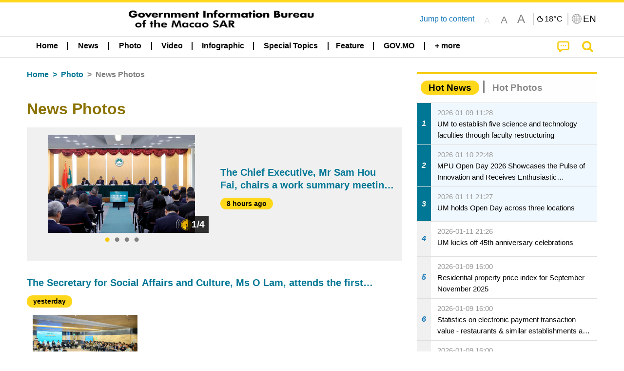

--- FILE ---
content_type: image/svg+xml
request_url: https://www.gcs.gov.mo/news/img/icon_top.svg
body_size: 20832
content:
<?xml version="1.0" encoding="utf-8"?>
<!-- Generator: Adobe Illustrator 24.0.2, SVG Export Plug-In . SVG Version: 6.00 Build 0)  -->
<svg version="1.1" xmlns="http://www.w3.org/2000/svg" xmlns:xlink="http://www.w3.org/1999/xlink" x="0px" y="0px"
	 viewBox="0 0 79.7 79.7" style="enable-background:new 0 0 79.7 79.7;" xml:space="preserve">
<style type="text/css">
	.st0{display:none;}
	.st1{display:inline;}
	.st2{fill:#F7CC0B;}
	.st3{display:inline;fill:#F7CC0B;}
	.st4{fill:#30ADA5;}
	.st5{fill:#FFFFFF;}
	.st6{display:inline;fill:#888888;}
	.st7{fill:#007795;}
	.st8{display:inline;fill:#007795;}
	.st9{fill:#D6AC00;}
	.st10{fill:#0065E1;}
	.st11{fill:#FB0707;}
	.st12{fill:#EC303B;}
	.st13{fill:url(#SVGID_1_);}
	.st14{fill:#4CAF50;}
	.st15{display:inline;fill:#FFFFFF;}
	.st16{fill:#56A3D6;}
	.st17{fill:#C8C8C8;}
	.st18{clip-path:url(#SVGID_3_);fill:#C8C8C8;}
	.st19{clip-path:url(#SVGID_3_);}
	.st20{font-family:'AvantGardeITCbyBT-Medium';}
	.st21{font-size:4.003px;}
	.st22{fill:none;stroke:#B2AFAB;stroke-width:0.5526;stroke-miterlimit:10;}
	.st23{clip-path:url(#SVGID_5_);fill:#C8C8C8;}
	.st24{clip-path:url(#SVGID_5_);}
	.st25{fill:#FF0000;}
	.st26{display:inline;fill:#3AA39C;}
	.st27{display:inline;fill:#0080FF;}
	.st28{display:inline;fill:#00CCFF;}
	.st29{fill:#2DC100;}
	.st30{fill:#00D954;}
	.st31{fill-rule:evenodd;clip-rule:evenodd;fill:#00D954;}
	.st32{fill:#2FA5DD;}
	.st33{fill:#E7162C;}
	.st34{fill:#A9A9A9;}
	.st35{opacity:0.6;fill:#36ADA5;}
</style>
<g id="Layer_1" class="st0">
	<g class="st1">
		<path class="st2" d="M17.8,35.8c0-0.5,0-0.8,0-1.1c0-9.2,0-18.4,0-27.5c0-2.7,1.2-3.9,3.9-3.9c17.9,0,35.9,0,53.8,0
			c1.9,0,3.1,0.8,3.5,2.4c0.1,0.3,0.1,0.7,0.1,1.1c0,18.5,0,37.1,0,55.6c0,8-6.1,14.1-14.2,14.1c-16.8,0-33.6,0-50.5,0
			c-1.7,0-3.5,0.1-5.2-0.3c-4.8-1.3-8.6-5.7-8.7-10.7c-0.1-6.2-0.1-12.4,0-18.6c0.1-5.9,5.3-10.9,11.2-11
			C13.8,35.7,15.7,35.8,17.8,35.8z M22.8,70.1c0.4,0,0.6,0,0.9,0c13.8,0,27.5,0,41.3,0c4.7,0,8-3.3,8-8c0-17.3,0-34.5,0-51.8
			c0-0.3,0-0.5,0-0.8c-16.3,0-32.5,0-48.8,0c0,0.4,0,0.7,0,1.1c0,16.9,0,33.8,0,50.7C24.1,64.3,24.3,67.3,22.8,70.1z M17.8,42
			c-2,0-3.9-0.1-5.8,0c-2.7,0.1-4.9,2.3-5,5.1c-0.1,1.4,0,2.7,0,4.1c0,4.6,0,9.3,0,13.9c0,3.1,3.1,6,7,4.9c2.4-0.7,3.9-2.8,3.9-5.5
			c0-7.2,0-14.5,0-21.7C17.8,42.6,17.8,42.3,17.8,42z"/>
		<path class="st2" d="M48.5,44.1c-4.5,0-8.9,0-13.4,0c-2.3,0-3.8-2.1-3-4.2c0.4-1.1,1.3-1.8,2.5-2c0.3,0,0.6-0.1,0.9-0.1
			c8.7,0,17.3,0,26,0c1.2,0,2.2,0.3,3,1.3c0.7,1,0.9,2.1,0.3,3.2c-0.5,1.1-1.4,1.7-2.6,1.8c-1.1,0.1-2.2,0-3.3,0
			C55.4,44.1,51.9,44.1,48.5,44.1z"/>
		<path class="st2" d="M44.7,29c-3.2,0-6.5,0-9.7,0c-1.4,0-2.4-0.7-2.9-1.9c-0.5-1.2-0.3-2.3,0.6-3.3c0.7-0.7,1.5-1,2.5-1
			c6.4,0,12.8,0,19.2,0c2,0,3.3,1.4,3.3,3.2c0,1.8-1.4,3-3.3,3C51,29,47.9,29,44.7,29L44.7,29z"/>
		<path class="st2" d="M44.7,58.2c-3.2,0-6.5,0-9.7,0c-1.3,0-2.3-0.7-2.8-1.9c-0.5-1.2-0.4-2.4,0.5-3.3c0.5-0.5,1.2-1,1.9-1
			c6.8-0.1,13.6-0.1,20.4,0c1.4,0,2.5,1.3,2.6,2.7c0.1,1.5-0.7,2.9-2.1,3.3c-0.4,0.1-0.9,0.2-1.4,0.2C51,58.2,47.8,58.2,44.7,58.2
			L44.7,58.2z"/>
	</g>
</g>
<g id="Layer_2" class="st0">
	<g class="st1">
		<path class="st2" d="M79.2,18.1c0-1-0.1-2.1-0.3-3.1C77.7,8.9,71.6,4.7,66.5,4.8C48.9,5,31.2,4.8,13.6,4.8c-7.1,0-13,5.8-13,13
			c0,10.5,0,20.9,0,31.4C0.6,55,4.3,60,9.9,61.8c1,0.3,2,0.5,3.1,0.7c0,2.4,0.1,4.7,0,7.1c-0.1,2.1,0.5,3.9,2.5,4.9
			c2,1,3.7,0.5,5.4-0.8c4.7-3.5,9.5-7,14.3-10.4c0.6-0.4,1.4-0.7,2.1-0.7c9.5,0,18.9,0,28.4,0c7.9,0,13.5-5.7,13.5-13.5
			C79.2,38.7,79.2,28.4,79.2,18.1z M65.6,54.2c-10,0-20,0-30,0c-1.6,0-3,0.4-4.3,1.4c-2.8,2.1-5.7,4.2-8.5,6.3
			c-0.4,0.3-0.8,0.5-1.5,0.9c0-1.2-0.1-2,0-2.8c0.3-3.5-2.1-6.1-5.9-5.8c-1.2,0.1-2.4-0.2-3.5-0.6c-2-0.8-3.1-2.3-3.1-4.6
			c0-10.1,0-20.2,0-30.4c0-3.5,1.9-5.5,5.4-5.7c0.5,0,0.9,0,1.4,0c16.6,0,33.2,0,49.9,0c3.3,0,5.3,2,5.3,5.3c0,10.2,0,20.5,0,30.7
			C70.9,52.2,68.9,54.2,65.6,54.2z"/>
		<path class="st2" d="M29.5,33.6c0,2.3-2,4.1-4.3,4.1c-2.2-0.1-4.1-1.9-4-4.2c0-2.3,2-4.1,4.3-4.1C27.8,29.4,29.6,31.4,29.5,33.6z"
			/>
		<path class="st2" d="M44,33.6c0,2.3-2,4.1-4.3,4.1c-2.2-0.1-4.1-1.9-4-4.2c0-2.3,2-4.1,4.3-4.1C42.2,29.4,44.1,31.4,44,33.6z"/>
		<path class="st2" d="M54.3,37.7c-2.3,0-4.1-1.9-4.1-4.2c0-2.3,1.9-4.2,4.2-4.1c2.2,0,4.1,1.9,4.1,4.2
			C58.5,35.9,56.6,37.7,54.3,37.7z"/>
	</g>
</g>
<g id="Layer_3" class="st0">
	<g class="st1">
		<path class="st2" d="M79,70.2c-0.1,1.4-0.1,2.8-0.4,4.1c-0.7,2.8-3.4,4.7-6.1,4.6c-3-0.1-5.4-2.1-6-5c-0.1-0.6-0.2-1.3-0.2-2
			c-0.2-12.8-4-24.3-11.6-34.5c-7.5-10.1-17.2-17.1-29.2-21.1c-5.7-1.9-11.6-2.9-17.7-2.9C6,13.4,4.3,13,3,11.8
			C1,10.1,0.3,7.9,1,5.4C1.8,2.8,3.5,1,6.3,0.9c2.9-0.1,5.9,0,8.8,0.3c5.7,0.6,11.3,1.9,16.7,3.9c8.3,3.1,15.7,7.5,22.4,13.3
			c11.2,9.8,18.6,21.9,22.4,36.2C78,59.7,78.7,64.9,79,70.2z"/>
		<path class="st2" d="M55.6,72c0.2,2-0.5,4.1-2.5,5.6c-1.9,1.4-4.1,1.7-6.3,0.7c-2.2-1-3.6-2.7-3.7-5.2c-0.2-3.6-0.4-7.2-1.5-10.6
			c-4.2-13.2-13.1-21.6-26.6-25c-2.7-0.7-5.4-0.8-8.2-0.9c-2.6-0.1-4.8-1.8-5.7-4.1C-0.4,28.2,2.7,24,7.3,24
			c19.5,0.2,36.8,11.7,44.5,29.7C54.2,59.4,55.4,65.3,55.6,72z"/>
		<path class="st2" d="M26.1,66.1c0,7-5.6,12.6-12.6,12.6c-6.9,0-12.6-5.7-12.6-12.6c0-6.9,5.6-12.6,12.6-12.6
			C20.5,53.5,26.1,59.1,26.1,66.1z"/>
	</g>
</g>
<g id="Layer_4" class="st0">
	<path class="st3" d="M51.9,58.3c-15,10.2-33.4,5.9-43-6.2C-1.5,39,0,20.9,11.3,9.8C23.2-1.8,40.9-2.6,53.8,7.7
		c12.4,10,16.6,30.1,4.1,45.3c0.7,0.6,1.6,1.2,2.3,1.9c5.5,5.6,10.9,11.3,16.4,17c2.2,2.3,1.7,5.7-1,6.9c-1.5,0.7-3,0.5-4.3-0.6
		c-0.3-0.3-0.6-0.6-0.9-0.8c-5.9-6.2-11.9-12.3-17.8-18.5C52.3,58.7,52.1,58.5,51.9,58.3z M33.6,8.9c-12.9,0-23.5,10.6-23.4,23.5
		c0,12.9,10.6,23.5,23.5,23.4c13-0.1,23.4-10.6,23.4-23.5C57.1,19.3,46.5,8.8,33.6,8.9z"/>
</g>
<g id="Layer_5" class="st0">
	<g class="st1">
		<path d="M28.2,39.4c0.2-7,5.7-12.2,12.7-12.1c6.5,0.2,11.9,5.9,11.7,12.4c-0.2,6.8-5.7,12.1-12.4,11.9C33.5,51.6,28,46,28.2,39.4z
			"/>
		<path d="M50.2,26.6c-1.1-0.6-2-1.2-3.1-1.8c0.1-0.2,0.3-0.5,0.4-0.7c1.9-3.1,3.7-6.3,5.6-9.4c0.2-0.4,0.3-0.7-0.1-1.1
			c-2.3-2.9-2.2-6.6,0.3-9.4c2.2-2.5,6.1-2.9,9.1-1c2.8,1.8,3.9,5.5,2.7,8.7c-1.3,3.1-4.6,4.9-7.9,4.2c-0.5-0.1-0.8,0.1-1,0.5
			c-1.8,3.1-3.7,6.2-5.5,9.3C50.5,26.1,50.3,26.3,50.2,26.6z"/>
		<path d="M24.5,43c0.4,1.1,0.8,2.2,1.2,3.4c-3.6,1.2-7.3,2.4-11,3.7c0,1.4-0.2,2.8-0.9,4c-1.4,2.6-4.5,4-7.5,3.4
			c-2.8-0.5-5.2-3-5.6-5.9c-0.4-3.3,1.2-6.3,4.2-7.6c3-1.3,6.3-0.4,8.4,2.2c0.3,0.4,0.6,0.4,1,0.2c3.1-1.1,6.3-2.1,9.4-3.2
			C23.9,43.2,24.2,43.1,24.5,43z"/>
		<path d="M42.2,55.7c1.2-0.3,2.3-0.5,3.5-0.8c0.4,1.7,0.8,3.3,1.2,5c0.2,1,0.5,1.9,0.6,2.9c0.1,0.5,0.3,0.7,0.8,0.8
			c3.4,0.5,5.7,2.9,6.1,6.3c0.6,4.8-4.2,8.9-8.8,7.6c-2.9-0.8-4.7-2.7-5.2-5.7c-0.5-3,0.6-5.5,3.2-7.2c0.4-0.3,0.4-0.6,0.3-1
			C43.4,61,42.9,58.4,42.2,55.7z"/>
		<path d="M56.3,42.9c0.1-1.2,0.2-2.3,0.4-3.5c1.4,0.1,2.8,0.3,4.2,0.4c1.3,0.1,2.7,0.3,4,0.4c0.4,0,0.7,0,0.9-0.5
			c1.3-2.6,3.4-4.1,6.4-4.1c3,0,5.2,1.5,6.5,4.2c2,4.3-1,9.5-5.7,9.9c-3.6,0.4-6.8-2-7.6-5.3c-0.1-0.6-0.5-0.7-1-0.7
			c-2.5-0.2-5-0.5-7.6-0.7C56.6,42.9,56.5,42.9,56.3,42.9z"/>
		<path d="M29.9,27.1c-0.8,0.9-1.6,1.7-2.5,2.6c-0.7-0.6-1.4-1.3-2-1.9c-0.8-0.7-1.5-1.4-2.3-2.2c-0.3-0.3-0.5-0.3-0.9-0.1
			c-3.6,1.8-7.6,0.5-9.6-3.1c-1.2-2.3-1-5.5,0.7-7.5c1.9-2.3,4.8-3.3,7.5-2.5c4.3,1.3,6.4,5.6,4.6,9.7c-0.2,0.4-0.1,0.6,0.2,0.9
			C27,24.4,28.4,25.8,29.9,27.1z"/>
	</g>
</g>
<g id="Layer_6" class="st0">
	<g class="st1">
		<path class="st4" d="M2.5,13.1c0.9-0.8,1.8-1.2,2.9-1.3c0.4,0,0.9-0.1,1.3-0.1c22.1,0,44.3,0,66.4,0c1.2,0,2.4,0.1,3.5,0.9
			C64.4,24.4,52.2,36.2,39.9,48C27.4,36.3,15,24.7,2.5,13.1z"/>
		<path class="st4" d="M4.3,67.5c8-7.7,16-15.5,24.1-23.2c0.2,0.2,0.5,0.4,0.7,0.6c2.9,2.7,5.9,5.5,8.8,8.2c1.5,1.4,2.7,1.4,4.2,0
			c2.9-2.8,5.9-5.7,8.8-8.5c0.2-0.2,0.4-0.4,0.7-0.6c8.3,7.8,16.6,15.5,25,23.4c-0.8,0.2-1.5,0.5-2.2,0.6C74,68,73.5,68,73.1,68
			C51,68,28.9,68,6.8,68c-0.8,0-1.7-0.1-2.5-0.2C4.3,67.7,4.3,67.6,4.3,67.5z"/>
		<path class="st4" d="M0.5,63.6c0-15.1,0-30.1,0-45.2c8,7.5,16,14.9,24,22.4C16.6,48.4,8.7,56,0.7,63.7C0.7,63.7,0.6,63.6,0.5,63.6
			z"/>
		<path class="st4" d="M55.2,40.3c8-7.7,15.9-15.4,24-23.1c0,15.2,0,30.3,0,45.5C71.2,55.2,63.2,47.8,55.2,40.3z"/>
	</g>
</g>
<g id="Layer_7" class="st0">
	<g class="st1">
		<path class="st4" d="M61,64.1c0-0.4,0-0.8,0-1.1c0-5.5,0-11,0-16.5c0-2.4-1.2-3.5-3.5-3.5c-11.7,0-23.5,0-35.2,0
			c-2.4,0-3.5,1.2-3.5,3.5c0,5.5,0,11,0,16.5c0,0.3,0,0.7,0,1.1c-3,0-6,0-8.9,0c-0.8,0-1.7-0.1-2.5-0.4c-3.7-0.9-6.6-4.4-6.6-8.2
			c-0.1-8.4-0.1-16.8,0-25.1c0-4.6,4-8.4,8.6-8.6c0.4,0,0.8,0,1.1,0c19.7,0,39.4,0,59.1,0c6,0,9.7,3.8,9.7,9.7c0,7.7,0,15.3,0,23
			c0,5.8-3.9,9.6-9.7,9.6C66.7,64.1,63.9,64.1,61,64.1z M64.1,30.8c-1.7,0-3.1,1.4-3,3.1c0,1.6,1.3,2.9,3,3c1.7,0,3.1-1.3,3.1-3
			C67.1,32.2,65.7,30.8,64.1,30.8z"/>
		<path class="st4" d="M61,18.7c-14.1,0-28.1,0-42.2,0c0-0.3-0.1-0.6-0.1-0.8c0-3.6,0-7.2,0-10.9c0-2.2,1.2-3.4,3.4-3.4
			c11.8,0,23.7,0,35.5,0C59.8,3.6,61,4.8,61,7c0,3.8,0,7.6,0,11.4C61,18.5,61,18.5,61,18.7z"/>
		<path class="st4" d="M24.8,49c10.1,0,20.1,0,30.2,0c0,0.4,0,0.7,0,1c0,7.5,0,15,0,22.6c0,2.4-1.1,3.6-3.6,3.6c-7.7,0-15.4,0-23,0
			c-2.4,0-3.6-1.1-3.6-3.6c0-7.5,0-15,0-22.6C24.8,49.7,24.8,49.4,24.8,49z M39.9,61c2,0,3.9,0,5.9,0c1.8,0,3.2-1.3,3.2-3
			c0-1.7-1.4-3-3.2-3c-3.9,0-7.8,0-11.7,0c-1.9,0-3.2,1.3-3.2,3c0,1.8,1.3,3,3.2,3.1C36,61,38,61,39.9,61z M39.9,64.1
			c-1.9,0-3.8,0-5.8,0c-1.9,0-3.3,1.2-3.3,3c0,1.8,1.4,3,3.3,3c3.9,0,7.7,0,11.6,0c1.9,0,3.3-1.3,3.3-3.1c0-1.7-1.4-3-3.2-3
			C43.8,64,41.8,64.1,39.9,64.1z"/>
	</g>
</g>
<g id="Layer_8" class="st0">
	<g class="st1">
		<path class="st4" d="M66.1,26.7c0,4.5-1.1,8.8-3.3,12.7c-7.1,12.8-14.2,25.6-21.3,38.5c-0.4,0.7-0.8,1.3-1.7,1.2
			c-0.9,0-1.3-0.6-1.7-1.3C31.1,65.1,24,52.3,17,39.5c-5.2-9.5-4.2-21,2.7-29.3c4.3-5.2,9.9-8.4,16.6-9.3C48-0.8,59.4,5.6,64,16.6
			C65.4,19.8,66.1,23.2,66.1,26.7z M39.9,13.6c-7.2,0-13.1,5.9-13.1,13.1c0,7.2,5.9,13.1,13.2,13.1c7.2,0,13.1-5.9,13-13.1
			C52.9,19.5,47,13.6,39.9,13.6z"/>
	</g>
</g>
<g id="Layer_9" class="st0">
	<g class="st1">
		<path class="st4" d="M62.6,79.1c-6-0.2-11.1-1.3-16.1-3.2c-15.7-5.8-27.3-16.5-35.1-31.2c-3.5-6.5-5.8-13.4-7-20.7
			C3.9,20.7,3.6,17.4,3.7,14c0-2.5,0.8-4.6,2.4-6.4c2.1-2.4,4.4-4.4,7.2-6.1c2-1.2,4-1.1,6-0.2c1.3,0.6,2.6,1.4,3.8,2.2
			c1.2,0.8,1.6,2.1,2,3.4c1.6,4.7,2.6,9.5,3.2,14.4c0.2,1.3-0.5,2.4-1.3,3.3c-1.9,1.9-3.8,3.8-5.8,5.6c-0.5,0.5-0.6,0.8-0.4,1.5
			c2.6,6.5,6.4,12.2,11.3,17.3c3.6,3.8,7.5,7.1,12,9.9c0.8,0.5,1.6,1.2,2.4,1.2c0.7,0,1.4-1,2.1-1.5c1.7-1.4,3.4-2.8,5.2-4
			c1.2-0.9,2.6-1,4-0.6c4.5,1.2,8.8,2.8,13,4.6c2.5,1.1,3.8,3.1,4.6,5.5c0.4,1.2,0.5,2.5,0.6,3.7c0.1,1.2-0.4,2.3-1.2,3.3
			c-2.1,2.6-4.5,5-7.5,6.7C65.7,78.7,63.9,79.3,62.6,79.1z"/>
	</g>
</g>
<g id="Layer_10" class="st0">
	<g class="st1">
		<path class="st4" d="M45.1,28.5c6.4,3.6,9.7,11.1,8.6,18.3c-0.6,4.1-2.4,7.6-5.3,10.6C43,62.8,37.6,68.2,32.2,73.6
			c-5.9,5.8-14,7.2-21.5,3.6C3.7,73.8-0.5,65.7,0.8,58c0.7-4,2.4-7.5,5.2-10.4c5.4-5.4,10.8-10.8,16.2-16.2c0.1-0.1,0.2-0.2,0.4-0.4
			c-0.1,0.9-0.1,1.7-0.2,2.5c-0.2,2.9,0.4,5.8,1.2,8.5c0.2,0.6,0,1-0.4,1.4c-3.6,3.5-7.1,7.1-10.6,10.6c-3.9,4-3.8,10,0.4,13.6
			c3.4,2.9,8.6,3,12,0c0.2-0.2,0.5-0.4,0.7-0.6c5.4-5.4,10.9-10.9,16.3-16.3c3.6-3.6,3.7-9.2,0.4-12.9c-0.1-0.1-0.2-0.2-0.3-0.3
			c-0.8-0.5-1.3-1.1-1.3-2.2c0-1.4-0.1-2.8,0.9-3.8C42.8,30.5,43.9,29.5,45.1,28.5z"/>
		<path class="st4" d="M58.3,47.5c0.1-0.9,0.1-1.7,0.2-2.4c0.2-3-0.4-5.8-1.2-8.6c-0.2-0.5-0.1-0.9,0.3-1.3c3.2-3.1,6.4-6.3,9.5-9.5
			c4.2-4.3,3.7-10.8-1.1-14.2C62.6,9,57.9,9.3,54.7,12c-0.2,0.2-0.5,0.4-0.7,0.7c-5,5-10,10-15,15c-3.6,3.7-3.8,9.3-0.5,12.9
			c0.1,0.1,0.2,0.2,0.3,0.3c0.4,0.5,1.2,0.6,1.2,1.5c0.1,1.6,0.4,3.2-0.8,4.5c-1,1.1-2.2,2.1-3.4,3.1c-1.8-1-3.5-2.4-4.8-4.2
			c-4.5-6.1-5.2-12.7-2.1-19.7c0.9-1.9,2.2-3.6,3.7-5.1c5-5,10-10,15-15C53.3,0.4,61.4-1,68.8,2.4C75.9,5.7,80.2,13.9,79,21.7
			c-0.7,4-2.4,7.5-5.2,10.4c-5,5-10.1,10.1-15.1,15.1C58.6,47.2,58.5,47.3,58.3,47.5z"/>
	</g>
</g>
<g id="Layer_11" class="st0">
	<g class="st1">
		<polygon points="79.1,46.8 40,69.2 0.6,46.7 0.6,33.8 39.7,56.4 79.1,33.8 		"/>
		<polygon points="79.1,23.7 40,46.1 0.6,23.6 0.6,10.7 39.7,33.3 79.1,10.6 		"/>
	</g>
</g>
<g id="Layer_12" class="st0">
	<g class="st1">
		<path class="st5" d="M54.1,79.3c-1.8-1.8-3.6-3.6-5.4-5.5c-5.7-5.7-11.3-11.3-17-17C26.1,51.2,20.5,45.7,15,40.1
			c-0.2-0.2-0.2-0.3,0-0.5c4.5-4.5,9-9,13.5-13.4c5.5-5.5,11-11,16.6-16.5c3-3,6.1-6.1,9.1-9.1c0,0,0,0,0,0
			c3.6,3.6,7.2,7.2,10.9,10.9c-1,1-2.1,2-3.1,3.1C56.4,19.8,51,25.3,45.6,30.7c-3,3-5.9,5.9-8.9,8.9c-0.2,0.2-0.2,0.4,0,0.6
			c6.4,6.3,12.7,12.7,19,19c3,3,6,6,9,9c0.1,0.1,0.2,0.2,0.2,0.2C61.3,72,57.7,75.6,54.1,79.3z"/>
	</g>
</g>
<g id="Layer_13" class="st0">
	<g class="st1">
		<path class="st5" d="M25.6,0.4c1.8,1.8,3.6,3.6,5.4,5.5c5.7,5.7,11.4,11.4,17,17c5.6,5.6,11.1,11.1,16.7,16.7
			c0.2,0.2,0.2,0.3,0,0.5c-4.5,4.5-9,9-13.5,13.5c-5.5,5.5-11.1,11-16.6,16.6c-3,3-6.1,6.1-9.1,9.1c0,0,0,0,0,0
			c-3.6-3.6-7.2-7.2-10.9-10.9c1-1,2.1-2,3.1-3.1c5.4-5.4,10.8-10.8,16.3-16.3c3-3,5.9-5.9,8.9-8.9c0.2-0.2,0.2-0.4,0-0.6
			C36.7,33.2,30.3,26.9,24,20.5c-3-3-6-6-9-9c-0.1-0.1-0.2-0.2-0.2-0.2C18.4,7.7,22,4.1,25.6,0.4z"/>
	</g>
</g>
<g id="Layer_14" class="st0">
	<path class="st6" d="M0.5,39.9c0-21.7,17.7-39.4,39.4-39.4c21.7,0,39.4,17.8,39.3,39.4c0,21.7-17.8,39.4-39.4,39.3
		C18.2,79.2,0.5,61.5,0.5,39.9z M38.2,39.5c0-4.2,0-8.4,0-12.6c-5.6-0.2-11-1-16.3-2.6c-1.2,3.5-2.4,13.2-1.9,15.1
		C26,39.5,32.1,39.5,38.2,39.5z M59.7,39.5c-0.1-5.1-0.6-10.1-2-15.1C52.4,26,47,26.8,41.5,27c0,4.2,0,8.4,0,12.6
		C47.6,39.5,53.6,39.5,59.7,39.5z M69.5,19.3c-2.9,1.5-5.7,2.9-8.6,4.3c1.4,5.1,2,10.5,2.1,15.9c4.4,0,8.7,0,13,0
		C75.8,32,73.6,25.3,69.5,19.3z M3.8,39.5c4.3,0,8.6,0,12.9,0c0-0.5,0-1,0-1.4c0.2-2.5,0.3-5.1,0.7-7.6c0.3-2.2,0.8-4.3,1.3-6.5
		c0.1-0.5,0-0.7-0.5-1c-1.7-0.7-3.4-1.5-5-2.3c-0.9-0.5-1.8-1-2.8-1.6C6.1,25.3,3.9,32,3.8,39.5z M38.2,75.9c0-6.7,0-13.2,0-19.8
		c-5.3,0.1-10.4,0.9-15.5,2.4c0,0.1,0,0.2,0,0.3c0.1,0.3,0.2,0.7,0.3,1c1.8,4.7,4.1,9.2,7.9,12.6C33.1,74.1,35.4,75.4,38.2,75.9z
		 M38.2,23.7c0-6.6,0-13.2,0-19.8c-0.2,0-0.3,0-0.4,0c-2.6,0.5-4.8,1.7-6.7,3.4c-4.2,3.8-6.6,8.6-8.3,13.8c0,0,0,0.1,0,0.2
		C27.8,22.8,32.9,23.6,38.2,23.7z M41.5,23.7c5.2-0.1,10.3-0.9,15.4-2.4c-0.7-1.7-1.3-3.3-2-4.8c-1.8-3.8-4-7.2-7.3-9.8
		c-1.8-1.4-3.8-2.4-6.1-2.8C41.5,10.5,41.5,17.1,41.5,23.7z M56.9,58.4c-5.1-1.5-10.2-2.2-15.4-2.3c0,6.6,0,13.2,0,19.8
		c2-0.2,4.3-1.3,6.1-2.8C52.4,69.2,54.9,64,56.9,58.4z M38.2,42.8c-6.2,0-12.2,0-18.3,0c0,3.3,1.1,10.7,1.9,12.5
		c5.3-1.6,10.8-2.4,16.4-2.6C38.2,49.4,38.2,46.2,38.2,42.8z M41.5,42.8c0,3.3,0,6.6,0,10c5.5,0.2,10.9,1,16.2,2.5
		c1.1-4.2,1.7-8.3,1.8-12.5C53.6,42.8,47.6,42.8,41.5,42.8z M75.9,42.8c-4.4,0-8.6,0-12.7,0c-0.7,4.5-1.4,9-2,13.4
		c2.7,1.4,5.5,2.8,8.4,4.2C73.1,55.2,75.3,49.3,75.9,42.8z M10.2,60.5c2.8-1.4,5.6-2.8,8.2-4.1c-0.7-4.5-1.4-9-2.1-13.5
		c-4.1,0-8.3,0-12.5,0C4.4,49.3,6.6,55.2,10.2,60.5z M60.1,20.3c2.5-0.9,5-2.1,7.4-3.7c-4.4-5.1-9.7-8.8-16-10.9
		c1.9,2.1,3.7,4.3,5,6.8C57.7,15.1,58.8,17.7,60.1,20.3z M60.1,59.3c-1.3,2.8-2.4,5.4-3.7,7.9c-1.3,2.5-3,4.7-4.9,6.8
		c6.4-2.1,11.6-5.8,16.1-11C65,61.7,62.5,60.5,60.1,59.3z M19.6,20.5c2-5.6,4.5-10.5,8.5-14.7c-6.3,2.1-11.5,5.8-16,11
		C14.7,18,17.1,19.2,19.6,20.5z M28.1,73.9c-4-4.1-6.6-9.1-8.5-14.7c-2.5,1.2-4.9,2.4-7.4,3.7C16.6,68.2,21.8,71.8,28.1,73.9z"/>
</g>
<g id="Layer_15" class="st0">
	<g class="st1">
		<path class="st7" d="M49.7,10.3c0,5.4-4.5,9.9-9.9,9.8c-5.4,0-9.7-4.5-9.7-9.9c0-5.4,4.5-9.9,9.9-9.8C45.3,0.5,49.7,5,49.7,10.3z"
			/>
		<path class="st7" d="M39.9,49.7c-5.4,0-9.9-4.5-9.9-9.9c0-5.4,4.4-9.8,9.8-9.8c5.4,0,9.9,4.5,9.9,9.9
			C49.7,45.3,45.2,49.7,39.9,49.7z"/>
		<path class="st7" d="M39.9,79.2c-5.4,0-9.9-4.4-9.9-9.8c0-5.4,4.4-9.8,9.8-9.8c5.4,0,9.9,4.4,9.9,9.8
			C49.7,74.8,45.3,79.2,39.9,79.2z"/>
	</g>
</g>
<g id="Layer_16" class="st0">
	<path class="st8" d="M58.6,29.4c3.1-1.7,6-3.3,8.9-4.9c2.9-1.6,5.8-3.2,8.7-4.7c1.7-0.9,2.9-0.2,2.9,1.7c0,12.2,0,24.5,0,36.7
		c0,2-1.2,2.7-2.9,1.8c-5.5-3-11.1-6-16.6-9.1c-0.3-0.1-0.5-0.3-0.9-0.5c0,0.4,0,0.7,0,0.9c0,1.8,0,3.6-0.1,5.4
		c-0.2,4.1-3.7,7.5-7.8,7.7c-1.1,0-2.1,0-3.2,0c-12.8,0-25.5,0-38.3,0c-4.1,0-7.4-2.6-8.3-6.4c-0.2-0.8-0.2-1.6-0.2-2.4
		c0-10.6,0-21.2,0-31.8c0-5.2,3.5-8.8,8.8-8.8c9.5,0,18.9,0,28.4,0c4,0,8.1,0,12.1,0c4.3,0,7.9,2.8,8.5,6.9c0.3,1.7,0.1,3.4,0.2,5.1
		C58.6,27.8,58.6,28.5,58.6,29.4z M29.7,61.2c6.7,0,13.5,0,20.2,0c3.3,0,5.4-2.1,5.4-5.4c0-10.6,0-21.3,0-31.9
		c0-3.4-2.1-5.4-5.5-5.4c-13.5,0-26.9,0-40.4,0c-3.4,0-5.4,2.1-5.4,5.4c0,10.6,0,21.2,0,31.8c0,0.5,0,1.1,0.1,1.6
		c0.6,2.4,2.5,3.9,5.2,3.9C16.1,61.2,22.9,61.2,29.7,61.2z M75.7,56c0-10.8,0-21.4,0-32.1c-0.2,0.1-0.3,0.1-0.5,0.2
		C69.9,27,64.5,30,59.1,32.9c-0.4,0.2-0.5,0.5-0.5,0.9c0,4.1,0,8.2,0,12.2c0,0.5,0.2,0.8,0.6,1c2.2,1.2,4.3,2.4,6.5,3.5
		C69,52.4,72.3,54.2,75.7,56z"/>
</g>
<g id="Layer_17" class="st0">
	<path class="st3" d="M14.5,0.4c1.7,0,3.5,0.4,5.1,1.4c17,9.6,34.1,19.2,51.1,28.8c7.3,4.2,7.4,14.2,0,18.4
		c-17,9.7-34.1,19.3-51.2,28.9c-7.3,4.1-16-1.1-16.1-9.5c0-19.1,0-38.1,0-57.2C3.5,5.1,8.2,0.4,14.5,0.4z"/>
</g>
<g id="Layer_18" class="st0">
	<g class="st1">
		<path class="st2" d="M50.1,63c-1.6,8,3.3,13.7,8.4,15.5c6.1,2.1,12.6-0.3,15.8-5.8c3.2-5.4,2-12.3-2.7-16.5
			c-2.4-2.1-5.2-3.2-8.4-3.3c-3.9-0.1-7.2,1.4-10,4.2c-7.9-4.5-15.8-9-23.6-13.5c0.2-1.4,0.4-2.7,0.4-3.9c0-1.3-0.3-2.5-0.4-3.9
			c7.8-4.5,15.7-9,23.6-13.5c5.4,5.5,13.1,5.2,17.9,1.3c4.8-3.9,6.3-10.8,3.4-16.3C71.7,2,65.2-0.8,59.2,0.9c-3,0.9-5.4,2.6-7.2,5.2
			c-2.2,3.2-2.7,6.7-1.9,10.5c-0.3,0.2-0.6,0.4-0.9,0.5c-7.5,4.3-15,8.5-22.5,12.8c-0.6,0.3-0.9,0.2-1.4-0.2
			c-4.1-3.4-8.7-4.1-13.6-2.1c-4.9,2.1-7.6,5.9-8,11.2C3.3,44.4,6.3,49.3,11,51.7c4.8,2.3,10.4,1.6,14.5-1.9
			c0.4-0.4,0.7-0.3,1.1-0.1c1.5,0.9,3,1.7,4.5,2.6C37.4,55.8,43.7,59.4,50.1,63z"/>
		<path class="st2" d="M50.1,63c-6.3-3.6-12.6-7.2-19-10.8c-1.5-0.9-3-1.7-4.5-2.6c-0.4-0.3-0.7-0.3-1.1,0.1
			c-4.1,3.5-9.7,4.3-14.5,1.9C6.3,49.3,3.3,44.4,3.7,39c0.4-5.3,3.1-9.2,8-11.2c4.9-2.1,9.5-1.3,13.6,2.1c0.5,0.4,0.8,0.5,1.4,0.2
			c7.5-4.3,15-8.6,22.5-12.8c0.3-0.2,0.6-0.3,0.9-0.5c-0.8-3.8-0.2-7.3,1.9-10.5c1.8-2.6,4.2-4.3,7.2-5.2c6-1.8,12.4,1,15.3,6.6
			c2.9,5.5,1.4,12.4-3.4,16.3c-4.9,3.9-12.6,4.2-17.9-1.3c-7.9,4.5-15.8,9-23.6,13.5c0.2,1.3,0.4,2.6,0.4,3.9c0,1.3-0.3,2.5-0.4,3.9
			c7.8,4.4,15.7,8.9,23.6,13.5c2.8-2.8,6.1-4.3,10-4.2c3.2,0.1,6,1.2,8.4,3.3c4.7,4.2,5.9,11,2.7,16.5c-3.2,5.5-9.7,7.9-15.8,5.8
			C53.3,76.8,48.4,71.1,50.1,63z"/>
	</g>
</g>
<g id="Layer_19" class="st0">
	<g class="st1">
		<path class="st5" d="M50,63c-1.6,8,3.3,13.7,8.4,15.5c6.1,2.1,12.6-0.3,15.8-5.8c3.2-5.4,2-12.3-2.7-16.4
			c-2.4-2.1-5.2-3.2-8.3-3.3c-3.9-0.1-7.2,1.4-10,4.2c-7.9-4.5-15.8-9-23.6-13.4c0.2-1.4,0.4-2.6,0.4-3.9c0-1.3-0.3-2.5-0.4-3.9
			c7.8-4.5,15.7-8.9,23.6-13.4c5.3,5.5,13.1,5.2,17.9,1.3c4.8-3.9,6.3-10.7,3.4-16.2C71.6,2,65.2-0.7,59.2,1c-3,0.9-5.4,2.6-7.2,5.2
			c-2.2,3.2-2.7,6.7-1.9,10.5c-0.3,0.2-0.6,0.4-0.9,0.5c-7.5,4.3-14.9,8.5-22.4,12.8c-0.6,0.3-0.9,0.2-1.4-0.2
			c-4.1-3.3-8.7-4.1-13.6-2.1c-4.9,2.1-7.6,5.9-8,11.2c-0.4,5.3,2.5,10.3,7.3,12.6c4.8,2.3,10.4,1.6,14.4-1.9
			c0.4-0.4,0.7-0.3,1.1-0.1c1.5,0.9,3,1.7,4.5,2.6C37.4,55.8,43.7,59.4,50,63z"/>
		<path class="st5" d="M50,63c-6.3-3.6-12.6-7.2-18.9-10.8c-1.5-0.8-3-1.7-4.5-2.6c-0.4-0.3-0.7-0.3-1.1,0.1
			c-4.1,3.5-9.7,4.3-14.4,1.9C6.4,49.3,3.4,44.4,3.8,39c0.4-5.3,3.1-9.2,8-11.2c4.9-2.1,9.5-1.3,13.6,2.1c0.5,0.4,0.8,0.5,1.4,0.2
			c7.5-4.3,14.9-8.5,22.4-12.8c0.3-0.2,0.6-0.3,0.9-0.5C49.3,13,49.8,9.4,52,6.2c1.8-2.6,4.2-4.3,7.2-5.2c6-1.8,12.4,1,15.3,6.6
			c2.9,5.5,1.4,12.3-3.4,16.2c-4.8,3.9-12.6,4.2-17.9-1.3c-7.9,4.5-15.8,9-23.6,13.4c0.2,1.3,0.4,2.6,0.4,3.9c0,1.3-0.3,2.5-0.4,3.9
			c7.8,4.4,15.7,8.9,23.6,13.4c2.7-2.8,6.1-4.3,10-4.2c3.2,0.1,6,1.2,8.3,3.3c4.7,4.2,5.8,11,2.7,16.4c-3.2,5.5-9.7,7.9-15.8,5.8
			C53.3,76.7,48.4,71,50,63z"/>
	</g>
</g>
<g id="Layer_20" class="st0">
	<g class="st1">
		<path class="st5" d="M79.1,39.9C79,61.6,61.4,79.1,39.8,79.1C18.1,79,0.6,61.4,0.7,39.8C0.8,18.1,18.4,0.6,40,0.7
			C61.6,0.8,79.1,18.3,79.1,39.9z M39.8,72.5c18,0,32.6-14.5,32.7-32.6C72.6,21.9,58,7.3,39.9,7.2c-18,0-32.6,14.5-32.7,32.6
			C7.1,57.8,21.8,72.5,39.8,72.5z"/>
		<path class="st5" d="M33.4,39.9c0-3.8,0-7.6,0-11.3c0-1,0.2-1.8,1.1-2.3c0.9-0.5,1.7-0.1,2.5,0.5c5.2,3.8,10.3,7.5,15.5,11.3
			c1.6,1.1,1.6,2.5,0,3.7c-5.2,3.8-10.4,7.6-15.7,11.4c-1.1,0.8-2.3,0.8-3-0.2c-0.3-0.4-0.4-1-0.4-1.6
			C33.4,47.5,33.4,43.7,33.4,39.9z"/>
	</g>
</g>
<g id="Layer_21" class="st0">
	<g class="st1">
		<path class="st5" d="M79.1,39.9C79,61.6,61.4,79.1,39.8,79.1C18.1,79,0.6,61.4,0.7,39.8C0.8,18.1,18.4,0.6,40,0.7
			C61.6,0.8,79.1,18.3,79.1,39.9z M39.8,72.5c18,0,32.6-14.5,32.7-32.6C72.6,21.9,58,7.3,39.9,7.2c-18,0-32.6,14.5-32.7,32.6
			C7.1,57.8,21.8,72.5,39.8,72.5z"/>
		<path class="st2" d="M34.2,39.9c0-3.8,0-7.6,0-11.3c0-1,0.2-1.8,1.1-2.3c0.9-0.5,1.7-0.1,2.5,0.5c5.2,3.8,10.3,7.5,15.5,11.3
			c1.6,1.1,1.6,2.5,0,3.7c-5.2,3.8-10.4,7.6-15.7,11.4c-1.1,0.8-2.3,0.8-3-0.2c-0.3-0.4-0.4-1-0.4-1.6
			C34.2,47.5,34.2,43.7,34.2,39.9z"/>
	</g>
</g>
<g id="Layer_22" class="st0">
	<g class="st1">
		<path d="M39.9,79.2C18.4,79.3,0.6,61.6,0.5,40.1C0.4,18.2,17.9,0.6,39.8,0.5c21.5-0.1,39.3,17.7,39.4,39.3
			C79.3,61.5,61.7,79.1,39.9,79.2z M7.7,39.8C7.7,57.6,22,72,39.8,72.1c17.8,0,32.3-14.4,32.3-32.2c0-17.7-14.4-32.2-32.1-32.2
			C22.1,7.7,7.7,22.1,7.7,39.8z"/>
		<path d="M36.3,29.1c0-3.6,0-7.2,0-10.7c0-2.6,2.7-4.3,5-3.2c1.5,0.7,2.1,1.9,2.1,3.5c0,5.5,0.1,11-0.1,16.4
			c-0.1,2.3,0.6,4,2.3,5.6c2.6,2.3,4.9,4.8,7.3,7.3c2.1,2.1,1.2,5.4-1.6,6.1c-1.2,0.3-2.4,0-3.3-0.9c-3.6-3.6-7.2-7.2-10.8-10.8
			c-0.7-0.7-1-1.7-1-2.7C36.3,36.1,36.3,32.6,36.3,29.1C36.3,29.1,36.3,29.1,36.3,29.1z"/>
	</g>
</g>
<g id="Layer_23" class="st0">
	<g class="st1">
		<circle class="st5" cx="39.9" cy="39.9" r="39.4"/>
		<path class="st9" d="M35.8,41.9c-1.9,0-3.8,0-5.6,0c0-2.3,0-4.6,0-6.9c1.9,0,3.7,0,5.6,0c0-0.2,0-0.3,0-0.5c0-2,0-4.1,0.1-6.1
			c0.1-2.4,1-4.6,2.9-6.2c1.5-1.3,3.3-1.8,5.2-1.9c1.8,0,3.7,0.1,5.5,0.2c0.1,0,0.1,0,0.2,0.1c0,2,0,4.1,0,6.2c-0.4,0-0.8,0-1.1,0
			c-1.1,0-2.2,0-3.3,0.1c-1.5,0.1-2.3,1-2.4,2.4c-0.1,1.8,0,3.7,0,5.6c0,0,0,0,0,0.1c1,0,2.1,0,3.1,0c1,0,2.1,0,3.1,0
			c-0.3,2.3-0.6,4.6-0.9,6.9c-1.8,0-3.6,0-5.4,0c0,5.8,0,11.6,0,17.4c-2.3,0-4.6,0-6.9,0C35.8,53.5,35.8,47.8,35.8,41.9z"/>
	</g>
</g>
<g id="Layer_24" class="st0">
	<g class="st1">
		<circle class="st10" cx="39.9" cy="39.9" r="39.4"/>
		<path class="st5" d="M35.8,41.9c-1.9,0-3.8,0-5.6,0c0-2.3,0-4.6,0-6.9c1.9,0,3.7,0,5.6,0c0-0.2,0-0.3,0-0.5c0-2,0-4.1,0.1-6.1
			c0.1-2.4,1-4.6,2.9-6.2c1.5-1.3,3.3-1.8,5.2-1.9c1.8,0,3.7,0.1,5.5,0.2c0.1,0,0.1,0,0.2,0.1c0,2,0,4.1,0,6.2c-0.4,0-0.8,0-1.1,0
			c-1.1,0-2.2,0-3.3,0.1c-1.5,0.1-2.3,1-2.4,2.4c-0.1,1.8,0,3.7,0,5.6c0,0,0,0,0,0.1c1,0,2.1,0,3.1,0c1,0,2.1,0,3.1,0
			c-0.3,2.3-0.6,4.6-0.9,6.9c-1.8,0-3.6,0-5.4,0c0,5.8,0,11.6,0,17.4c-2.3,0-4.6,0-6.9,0C35.8,53.5,35.8,47.8,35.8,41.9z"/>
	</g>
</g>
<g id="Layer_25" class="st0">
	<g class="st1">
		<circle class="st5" cx="39.9" cy="39.9" r="39.4"/>
		<g>
			<path class="st9" d="M52.3,24.2c1.3,0.1,2.7,0.2,4,0.5c3,0.8,4.7,2.8,5.3,5.8c0.4,2.2,0.5,4.4,0.6,6.7c0.1,3.4,0.1,6.8-0.3,10.2
				c-0.1,1.1-0.3,2.2-0.6,3.2c-1,2.7-2.9,4.2-5.7,4.6c-3.5,0.5-7.1,0.6-10.7,0.7c-4.2,0-8.4,0-12.6-0.1c-2.7-0.1-5.4-0.3-8.1-0.7
				c-3.3-0.4-5.4-2.7-6-6c-0.4-2.3-0.5-4.6-0.6-6.9c-0.1-3.1-0.1-6.1,0.3-9.2c0.1-1.2,0.2-2.4,0.6-3.5c0.9-2.9,2.9-4.6,5.9-5.1
				c3.5-0.5,7-0.6,10.5-0.7C36.7,23.7,48.4,23.9,52.3,24.2z M40.9,27.1c-3.9,0.1-6.6,0.1-9.3,0.3c-2.2,0.1-4.4,0.3-6.7,0.5
				c-2,0.2-3,1.2-3.4,3.1c-0.2,1-0.3,2.1-0.4,3.2c-0.2,3.3-0.3,6.6-0.1,9.9c0.1,1.7,0.3,3.4,0.6,5c0.2,1.3,1.2,2.1,2.5,2.5
				c0.4,0.1,0.7,0.2,1.1,0.2c3.3,0.2,6.5,0.5,9.8,0.6c4.2,0.1,8.5,0,12.7-0.1c2.3-0.1,4.6-0.3,6.9-0.5c2.1-0.2,3.2-1.2,3.5-3.4
				c0.2-1.4,0.4-2.9,0.4-4.3c0.1-2.9,0.1-5.8,0-8.7c-0.1-1.6-0.3-3.3-0.6-4.9c-0.3-1.3-1.2-2.2-2.5-2.5c-0.8-0.2-1.5-0.3-2.3-0.3
				C48.7,27.5,44.2,27.3,40.9,27.1z"/>
			<path class="st9" d="M35.4,32.8c4.1,2.4,8.1,4.7,12.2,7.1c-4.1,2.4-8.1,4.7-12.2,7.1C35.4,42.2,35.4,37.5,35.4,32.8z"/>
		</g>
	</g>
</g>
<g id="Layer_26" class="st0">
	<g class="st1">
		<circle class="st11" cx="39.9" cy="39.9" r="39.4"/>
		<g>
			<path class="st5" d="M52.3,24.2c1.3,0.1,2.7,0.2,4,0.5c3,0.8,4.7,2.8,5.3,5.8c0.4,2.2,0.5,4.4,0.6,6.7c0.1,3.4,0.1,6.8-0.3,10.2
				c-0.1,1.1-0.3,2.2-0.6,3.2c-1,2.7-2.9,4.2-5.7,4.6c-3.5,0.5-7.1,0.6-10.7,0.7c-4.2,0-8.4,0-12.6-0.1c-2.7-0.1-5.4-0.3-8.1-0.7
				c-3.3-0.4-5.4-2.7-6-6c-0.4-2.3-0.5-4.6-0.6-6.9c-0.1-3.1-0.1-6.1,0.3-9.2c0.1-1.2,0.2-2.4,0.6-3.5c0.9-2.9,2.9-4.6,5.9-5.1
				c3.5-0.5,7-0.6,10.5-0.7C36.7,23.7,48.4,23.9,52.3,24.2z M40.9,27.1c-3.9,0.1-6.6,0.1-9.3,0.3c-2.2,0.1-4.4,0.3-6.7,0.5
				c-2,0.2-3,1.2-3.4,3.1c-0.2,1-0.3,2.1-0.4,3.2c-0.2,3.3-0.3,6.6-0.1,9.9c0.1,1.7,0.3,3.4,0.6,5c0.2,1.3,1.2,2.1,2.5,2.5
				c0.4,0.1,0.7,0.2,1.1,0.2c3.3,0.2,6.5,0.5,9.8,0.6c4.2,0.1,8.5,0,12.7-0.1c2.3-0.1,4.6-0.3,6.9-0.5c2.1-0.2,3.2-1.2,3.5-3.4
				c0.2-1.4,0.4-2.9,0.4-4.3c0.1-2.9,0.1-5.8,0-8.7c-0.1-1.6-0.3-3.3-0.6-4.9c-0.3-1.3-1.2-2.2-2.5-2.5c-0.8-0.2-1.5-0.3-2.3-0.3
				C48.7,27.5,44.2,27.3,40.9,27.1z"/>
			<path class="st5" d="M35.4,32.8c4.1,2.4,8.1,4.7,12.2,7.1c-4.1,2.4-8.1,4.7-12.2,7.1C35.4,42.2,35.4,37.5,35.4,32.8z"/>
		</g>
	</g>
</g>
<g id="Layer_27" class="st0">
	<g class="st1">
		<circle class="st5" cx="39.9" cy="39.9" r="39.4"/>
		<g>
			<path class="st9" d="M39.5,33.6c0.6-0.1,1.1-0.2,1.6-0.3c0.9-0.2,1.8-0.5,2.6-0.7c0.8-0.2,1.6-0.4,2.5-0.5c1.6-0.2,3.1,0,4.2,1.3
				c0.7,0.8,0.7,1.9,0.6,2.9c-0.1,0.6-0.3,1.2-0.5,1.8c-0.1,0.4,0.1,0.5,0.4,0.7c1.2,0.6,2.5,1.2,3.6,1.9c1.2,0.7,1.9,1.8,2.1,3.2
				c0.4,3-0.9,5.3-2.9,7.3c-1.5,1.5-3.3,2.6-5.3,3.4c-1.3,0.5-2.6,1-3.9,1.5c-1,0.3-2,0.4-3,0.6c-2.4,0.5-4.8,0.6-7.2,0.5
				c-1.3-0.1-2.5-0.3-3.8-0.5c-0.9-0.2-1.8-0.3-2.7-0.6c-1.3-0.5-2.6-1-3.8-1.7c-1.5-0.8-3-1.7-4.1-3.1c-1.1-1.2-1.8-2.5-2-4.2
				c-0.1-0.8-0.2-1.6-0.2-2.3c0.1-1.7,0.6-3.3,1.4-4.9c1.5-2.9,3.7-5.2,6-7.4c1.8-1.7,3.7-3.2,6-4.2c1.1-0.5,2.4-0.9,3.5-1.3
				c0.8-0.3,1.6-0.3,2.4-0.2c1.2,0.1,2.2,1,2.6,2.2C40,30.7,39.8,32.1,39.5,33.6z M36.5,37.7c-1.3,0.2-2.9,0.2-4.4,0.5
				c-1.3,0.3-2.6,0.8-3.9,1.3c-2,0.9-3.7,2.1-5,4c-1.1,1.7-1.4,3.5-0.8,5.4c0.6,1.8,1.8,3.1,3.4,4c2.3,1.4,4.9,2.1,7.6,2.1
				c1.2,0,2.4-0.1,3.7-0.2c0.6,0,1.1-0.1,1.7-0.2c1.2-0.3,2.3-0.7,3.4-1.1c2-0.8,3.8-1.9,5.2-3.6c0.8-1,1.4-2.1,1.5-3.3
				c0.1-0.8,0-1.6-0.1-2.4c-0.1-1.1-0.7-2-1.4-2.8c-1.9-2.1-4.5-2.9-7.2-3.4C38.9,37.8,37.8,37.8,36.5,37.7z"/>
			<path class="st9" d="M62.1,33.8c0,1.1-0.1,2.2-0.6,3.3c-0.4,1-1.4,1.4-2.4,1c-0.5-0.2-0.8-1.2-0.6-1.9c0.3-1.3,0.5-2.7,0.3-4
				c-0.5-2.5-1.8-4.4-4-5.7c-1-0.6-2.1-1-3.3-1.2c-1.1-0.2-2.2,0.1-3.2,0c-0.6,0-1.2-0.1-1.5-0.7c-0.3-0.7-0.2-1.9,0.8-2.1
				c1.3-0.3,2.5-0.4,3.8-0.3c2.9,0.3,5.4,1.3,7.4,3.4c1.2,1.3,2.1,2.8,2.6,4.5C61.9,31.4,62.2,32.6,62.1,33.8z"/>
			<path class="st9" d="M50.5,28.3c1.4-0.1,2.6,0.2,3.6,1.1c0.7,0.6,1.2,1.4,1.5,2.2c0.3,0.8,0.5,1.7,0.4,2.5
				c-0.1,0.5-0.2,1-0.4,1.5c-0.3,0.6-1.1,0.9-1.7,0.6c-0.2-0.1-0.4-0.4-0.5-0.7c-0.1-0.6,0-1.2,0-1.7c-0.1-1.2-0.6-2.2-1.7-2.7
				c-0.5-0.2-1.1-0.2-1.7-0.3c-0.4-0.1-0.9,0-1.3-0.1c-0.5-0.1-0.7-0.8-0.6-1.4c0.1-0.5,0.5-1,1.1-1C49.6,28.3,50.1,28.3,50.5,28.3z
				"/>
			<path class="st9" d="M33.8,53.3c-2-0.1-3.6-0.5-4.9-1.7c-0.9-0.9-1.3-1.9-1.5-3.1c-0.5-3.1,1.7-5.3,3.8-6.3
				c1.6-0.8,3.3-1.1,5.1-0.9c2.2,0.1,4.5,1.8,5.1,3.8c0.8,2.5,0.2,4.6-2,6.4c-1.3,1-2.8,1.6-4.4,1.8C34.6,53.2,34.1,53.3,33.8,53.3z
				 M32.5,46.3c-0.3,0.1-0.8,0.2-1.2,0.4c-1.1,0.5-1.5,1.6-1,2.8c0.5,1.2,1.8,1.3,2.9,0.9c0.8-0.3,1.1-0.9,1.4-1.7
				C34.9,47.4,33.9,46.3,32.5,46.3z M36,45.3c-0.5,0-1,0.4-1,0.9c0,0.3,0.5,0.7,0.8,0.7c0.5,0,0.9-0.5,0.9-0.9
				C36.8,45.5,36.6,45.3,36,45.3z"/>
		</g>
	</g>
</g>
<g id="Layer_28" class="st0">
	<g class="st1">
		<circle class="st12" cx="39.9" cy="39.9" r="39.4"/>
		<g>
			<path class="st5" d="M39.5,33.6c0.6-0.1,1.1-0.2,1.6-0.3c0.9-0.2,1.8-0.5,2.6-0.7c0.8-0.2,1.6-0.4,2.5-0.5c1.6-0.2,3.1,0,4.2,1.3
				c0.7,0.8,0.7,1.9,0.6,2.9c-0.1,0.6-0.3,1.2-0.5,1.8c-0.1,0.4,0.1,0.5,0.4,0.7c1.2,0.6,2.5,1.2,3.6,1.9c1.2,0.7,1.9,1.8,2.1,3.2
				c0.4,3-0.9,5.3-2.9,7.3c-1.5,1.5-3.3,2.6-5.3,3.4c-1.3,0.5-2.6,1-3.9,1.5c-1,0.3-2,0.4-3,0.6c-2.4,0.5-4.8,0.6-7.2,0.5
				c-1.3-0.1-2.5-0.3-3.8-0.5c-0.9-0.2-1.8-0.3-2.7-0.6c-1.3-0.5-2.6-1-3.8-1.7c-1.5-0.8-3-1.7-4.1-3.1c-1.1-1.2-1.8-2.5-2-4.2
				c-0.1-0.8-0.2-1.6-0.2-2.3c0.1-1.7,0.6-3.3,1.4-4.9c1.5-2.9,3.7-5.2,6-7.4c1.8-1.7,3.7-3.2,6-4.2c1.1-0.5,2.4-0.9,3.5-1.3
				c0.8-0.3,1.6-0.3,2.4-0.2c1.2,0.1,2.2,1,2.6,2.2C40,30.7,39.8,32.1,39.5,33.6z M36.5,37.7c-1.3,0.2-2.9,0.2-4.4,0.5
				c-1.3,0.3-2.6,0.8-3.9,1.3c-2,0.9-3.7,2.1-5,4c-1.1,1.7-1.4,3.5-0.8,5.4c0.6,1.8,1.8,3.1,3.4,4c2.3,1.4,4.9,2.1,7.6,2.1
				c1.2,0,2.4-0.1,3.7-0.2c0.6,0,1.1-0.1,1.7-0.2c1.2-0.3,2.3-0.7,3.4-1.1c2-0.8,3.8-1.9,5.2-3.6c0.8-1,1.4-2.1,1.5-3.3
				c0.1-0.8,0-1.6-0.1-2.4c-0.1-1.1-0.7-2-1.4-2.8c-1.9-2.1-4.5-2.9-7.2-3.4C38.9,37.8,37.8,37.8,36.5,37.7z"/>
			<path class="st5" d="M62.1,33.8c0,1.1-0.1,2.2-0.6,3.3c-0.4,1-1.4,1.4-2.4,1c-0.5-0.2-0.8-1.2-0.6-1.9c0.3-1.3,0.5-2.7,0.3-4
				c-0.5-2.5-1.8-4.4-4-5.7c-1-0.6-2.1-1-3.3-1.2c-1.1-0.2-2.2,0.1-3.2,0c-0.6,0-1.2-0.1-1.5-0.7c-0.3-0.7-0.2-1.9,0.8-2.1
				c1.3-0.3,2.5-0.4,3.8-0.3c2.9,0.3,5.4,1.3,7.4,3.4c1.2,1.3,2.1,2.8,2.6,4.5C61.9,31.4,62.2,32.6,62.1,33.8z"/>
			<path class="st5" d="M50.5,28.3c1.4-0.1,2.6,0.2,3.6,1.1c0.7,0.6,1.2,1.4,1.5,2.2c0.3,0.8,0.5,1.7,0.4,2.5
				c-0.1,0.5-0.2,1-0.4,1.5c-0.3,0.6-1.1,0.9-1.7,0.6c-0.2-0.1-0.4-0.4-0.5-0.7c-0.1-0.6,0-1.2,0-1.7c-0.1-1.2-0.6-2.2-1.7-2.7
				c-0.5-0.2-1.1-0.2-1.7-0.3c-0.4-0.1-0.9,0-1.3-0.1c-0.5-0.1-0.7-0.8-0.6-1.4c0.1-0.5,0.5-1,1.1-1C49.6,28.3,50.1,28.3,50.5,28.3z
				"/>
			<path class="st5" d="M33.8,53.3c-2-0.1-3.6-0.5-4.9-1.7c-0.9-0.9-1.3-1.9-1.5-3.1c-0.5-3.1,1.7-5.3,3.8-6.3
				c1.6-0.8,3.3-1.1,5.1-0.9c2.2,0.1,4.5,1.8,5.1,3.8c0.8,2.5,0.2,4.6-2,6.4c-1.3,1-2.8,1.6-4.4,1.8C34.6,53.2,34.1,53.3,33.8,53.3z
				 M32.5,46.3c-0.3,0.1-0.8,0.2-1.2,0.4c-1.1,0.5-1.5,1.6-1,2.8c0.5,1.2,1.8,1.3,2.9,0.9c0.8-0.3,1.1-0.9,1.4-1.7
				C34.9,47.4,33.9,46.3,32.5,46.3z M36,45.3c-0.5,0-1,0.4-1,0.9c0,0.3,0.5,0.7,0.8,0.7c0.5,0,0.9-0.5,0.9-0.9
				C36.8,45.5,36.6,45.3,36,45.3z"/>
		</g>
	</g>
</g>
<g id="Layer_29" class="st0">
	<g class="st1">
		<circle class="st5" cx="39.9" cy="39.9" r="39.4"/>
		<g>
			<path class="st9" d="M39.8,19.8c3,0,5.9,0,8.9,0c6.3,0,11.2,4.8,11.2,11.1c0,5.9,0,11.9,0,17.8c0,6.3-4.9,11.1-11.2,11.1
				c-5.9,0-11.8,0-17.7,0c-6.4,0-11.2-4.9-11.2-11.2c0-5.9,0-11.7,0-17.6c0-6.5,4.8-11.3,11.3-11.3C34,19.8,36.9,19.8,39.8,19.8z
				 M56.4,39.9C56.4,39.9,56.4,39.9,56.4,39.9c0-2.6,0-5.2,0-7.7c0-4.7-4.1-8.8-8.9-8.8c-5.1,0-10.2,0-15.2,0
				c-4.8,0-8.8,4.1-8.9,8.9c0,5,0,10.1,0,15.1c0,4.9,4.1,9,8.9,9c5,0,10.1,0,15.1,0c4.9,0,9-4.1,9-8.9
				C56.4,44.9,56.4,42.4,56.4,39.9z"/>
			<path class="st9" d="M29.6,39.8c0-5.7,4.5-10.3,10.3-10.3c5.6,0,10.2,4.7,10.2,10.3c0,5.7-4.7,10.4-10.3,10.4
				C34.2,50.2,29.6,45.5,29.6,39.8z M33,39.9c0,3.7,3.1,6.8,6.8,6.7c3.8,0,6.8-3,6.8-6.8c0-3.7-3.1-6.7-6.8-6.7
				C36,33.1,33,36.2,33,39.9z"/>
			<path class="st9" d="M53.1,29c0,1.4-1.1,2.5-2.4,2.5c-1.3,0-2.4-1.1-2.5-2.4c0-1.4,1.1-2.5,2.5-2.5C52.1,26.6,53.1,27.7,53.1,29z
				"/>
		</g>
	</g>
</g>
<g id="Layer_30" class="st0">
	<g class="st1">
		<linearGradient id="SVGID_1_" gradientUnits="userSpaceOnUse" x1="11.9709" y1="11.9709" x2="67.7591" y2="67.7591">
			<stop  offset="0" style="stop-color:#FCC431"/>
			<stop  offset="0.2881" style="stop-color:#FF8C5D"/>
			<stop  offset="0.6271" style="stop-color:#F6118B"/>
			<stop  offset="1" style="stop-color:#991CB5"/>
		</linearGradient>
		<circle class="st13" cx="39.9" cy="39.9" r="39.4"/>
		<g>
			<path class="st5" d="M39.8,19.8c3,0,5.9,0,8.9,0c6.3,0,11.2,4.8,11.2,11.1c0,5.9,0,11.9,0,17.8c0,6.3-4.9,11.1-11.2,11.1
				c-5.9,0-11.8,0-17.7,0c-6.4,0-11.2-4.9-11.2-11.2c0-5.9,0-11.7,0-17.6c0-6.5,4.8-11.3,11.3-11.3C34,19.8,36.9,19.8,39.8,19.8z
				 M56.4,39.9C56.4,39.9,56.4,39.9,56.4,39.9c0-2.6,0-5.2,0-7.7c0-4.7-4.1-8.8-8.9-8.8c-5.1,0-10.2,0-15.2,0
				c-4.8,0-8.8,4.1-8.9,8.9c0,5,0,10.1,0,15.1c0,4.9,4.1,9,8.9,9c5,0,10.1,0,15.1,0c4.9,0,9-4.1,9-8.9
				C56.4,44.9,56.4,42.4,56.4,39.9z"/>
			<path class="st5" d="M29.6,39.8c0-5.7,4.5-10.3,10.3-10.3c5.6,0,10.2,4.7,10.2,10.3c0,5.7-4.7,10.4-10.3,10.4
				C34.2,50.2,29.6,45.5,29.6,39.8z M33,39.9c0,3.7,3.1,6.8,6.8,6.7c3.8,0,6.8-3,6.8-6.8c0-3.7-3.1-6.7-6.8-6.7
				C36,33.1,33,36.2,33,39.9z"/>
			<path class="st5" d="M53.1,29c0,1.4-1.1,2.5-2.4,2.5c-1.3,0-2.4-1.1-2.5-2.4c0-1.4,1.1-2.5,2.5-2.5C52.1,26.6,53.1,27.7,53.1,29z
				"/>
		</g>
	</g>
</g>
<g id="Layer_31" class="st0">
	<g class="st1">
		<circle class="st5" cx="39.9" cy="39.9" r="39.4"/>
		<g>
			<path class="st9" d="M49,33.5c-0.8,0-1.5-0.1-2.3,0c-4.9,0.4-8.9,2.5-11.2,7.1c-1.2,2.3-1.4,4.7-0.7,7.2c0,0.1,0.1,0.3,0.1,0.5
				c-0.2,0-0.4,0.1-0.5,0c-1.7-0.1-3.3-0.2-4.9-0.7c-0.5-0.2-0.8-0.1-1.3,0.1c-1.2,0.7-2.4,1.3-3.7,2c-0.1,0.1-0.3,0.1-0.6,0.3
				c0.3-1,0.6-2,1-2.9c0.4-1.3,0.4-1.3-0.6-2.1c-2.7-2.1-4.4-4.8-4.8-8.3c-0.3-2.9,0.5-5.5,2.2-7.8c2.4-3.1,5.6-4.9,9.3-5.7
				c3.9-0.8,7.6-0.3,11.1,1.5c3.3,1.8,5.7,4.3,6.8,8c0,0.1,0.1,0.2,0.1,0.3C49,33.2,49,33.3,49,33.5z M39.4,33.3
				c1.3,0,2.3-1,2.3-2.2c0-1.2-1-2.2-2.2-2.3c-1.2,0-2.3,1-2.3,2.2C37.1,32.3,38.1,33.3,39.4,33.3z M31.3,31.2
				c0-1.3-0.9-2.3-2.2-2.3c-1.2,0-2.3,1-2.3,2.3c0,1.2,1,2.2,2.2,2.2C30.3,33.4,31.3,32.4,31.3,31.2z"/>
			<path class="st9" d="M56.5,56.9c-0.7-0.4-1.3-0.7-2-1.1c-0.3-0.2-0.6-0.3-0.9-0.5c-0.6-0.4-1.3-0.4-2-0.2
				c-4.1,1-8.1,0.6-11.7-1.9c-2-1.4-3.5-3.3-4.2-5.6c-1-3.2-0.2-6,1.8-8.5c2.2-2.7,5.2-4.2,8.7-4.6c4.3-0.5,8.1,0.7,11.2,3.8
				c2.1,2.1,3.1,4.7,2.8,7.6c-0.2,2.4-1.4,4.4-3.1,6c-0.4,0.4-0.9,0.8-1.4,1.2c-0.3,0.2-0.3,0.4-0.2,0.7c0.3,0.9,0.6,1.7,0.8,2.6
				C56.4,56.5,56.5,56.6,56.5,56.9z M53.7,41.6c0-1-0.7-1.8-1.7-1.8c-1,0-1.8,0.8-1.8,1.8c0,0.9,0.8,1.7,1.7,1.7
				C52.9,43.3,53.7,42.6,53.7,41.6z M45.4,41.6c0-1-0.7-1.8-1.7-1.8c-1,0-1.8,0.8-1.8,1.7c0,0.9,0.8,1.8,1.8,1.8
				C44.7,43.3,45.4,42.6,45.4,41.6z"/>
		</g>
	</g>
</g>
<g id="Layer_32" class="st0">
	<g class="st1">
		<circle class="st14" cx="39.9" cy="39.9" r="39.4"/>
		<g>
			<path class="st5" d="M49,33.5c-0.8,0-1.5-0.1-2.3,0c-4.9,0.4-8.9,2.5-11.2,7.1c-1.2,2.3-1.4,4.7-0.7,7.2c0,0.1,0.1,0.3,0.1,0.5
				c-0.2,0-0.4,0.1-0.5,0c-1.7-0.1-3.3-0.2-4.9-0.7c-0.5-0.2-0.8-0.1-1.3,0.1c-1.2,0.7-2.4,1.3-3.7,2c-0.1,0.1-0.3,0.1-0.6,0.3
				c0.3-1,0.6-2,1-2.9c0.4-1.3,0.4-1.3-0.6-2.1c-2.7-2.1-4.4-4.8-4.8-8.3c-0.3-2.9,0.5-5.5,2.2-7.8c2.4-3.1,5.6-4.9,9.3-5.7
				c3.9-0.8,7.6-0.3,11.1,1.5c3.3,1.8,5.7,4.3,6.8,8c0,0.1,0.1,0.2,0.1,0.3C49,33.2,49,33.3,49,33.5z M39.4,33.3
				c1.3,0,2.3-1,2.3-2.2c0-1.2-1-2.2-2.2-2.3c-1.2,0-2.3,1-2.3,2.2C37.1,32.3,38.1,33.3,39.4,33.3z M31.3,31.2
				c0-1.3-0.9-2.3-2.2-2.3c-1.2,0-2.3,1-2.3,2.3c0,1.2,1,2.2,2.2,2.2C30.3,33.4,31.3,32.4,31.3,31.2z"/>
			<path class="st5" d="M56.5,56.9c-0.7-0.4-1.3-0.7-2-1.1c-0.3-0.2-0.6-0.3-0.9-0.5c-0.6-0.4-1.3-0.4-2-0.2
				c-4.1,1-8.1,0.6-11.7-1.9c-2-1.4-3.5-3.3-4.2-5.6c-1-3.2-0.2-6,1.8-8.5c2.2-2.7,5.2-4.2,8.7-4.6c4.3-0.5,8.1,0.7,11.2,3.8
				c2.1,2.1,3.1,4.7,2.8,7.6c-0.2,2.4-1.4,4.4-3.1,6c-0.4,0.4-0.9,0.8-1.4,1.2c-0.3,0.2-0.3,0.4-0.2,0.7c0.3,0.9,0.6,1.7,0.8,2.6
				C56.4,56.5,56.5,56.6,56.5,56.9z M53.7,41.6c0-1-0.7-1.8-1.7-1.8c-1,0-1.8,0.8-1.8,1.8c0,0.9,0.8,1.7,1.7,1.7
				C52.9,43.3,53.7,42.6,53.7,41.6z M45.4,41.6c0-1-0.7-1.8-1.7-1.8c-1,0-1.8,0.8-1.8,1.7c0,0.9,0.8,1.8,1.8,1.8
				C44.7,43.3,45.4,42.6,45.4,41.6z"/>
		</g>
	</g>
</g>
<g id="Layer_33" class="st0">
	<circle class="st15" cx="39.9" cy="39.9" r="39.4"/>
	<g class="st1">
		<path class="st9" d="M34.6,55.5c0.1-1,0.1-2,0.2-3c0.2-2.2,0.3-4.4,0.5-6.6c0-0.2,0.1-0.4,0.3-0.6c5.9-5.3,11.8-10.6,17.8-16
			c0.1-0.1,0.2-0.1,0.2-0.2c0.1-0.2,0.2-0.4,0.3-0.6c-0.2-0.1-0.4-0.2-0.6-0.2c-0.3,0.1-0.7,0.2-1,0.4c-7.4,4.6-14.8,9.2-22.1,13.9
			c-0.3,0.2-0.5,0.2-0.8,0.1c-3.1-1-6.2-1.9-9.3-2.9c-0.4-0.1-0.8-0.3-1.1-0.5c-0.7-0.5-0.7-1.1-0.1-1.6c0.4-0.4,0.9-0.7,1.4-0.9
			c2.9-1.1,5.7-2.2,8.6-3.3c9.9-3.8,19.7-7.5,29.6-11.3c0.2-0.1,0.5-0.2,0.7-0.2c1.3-0.2,2.3,0.6,2.2,2c0,0.9-0.2,1.8-0.4,2.8
			c-2,9.3-3.9,18.5-5.9,27.8c-0.1,0.4-0.2,0.8-0.3,1.2c-0.5,2-2,2.6-3.7,1.3c-1.8-1.3-3.6-2.6-5.3-3.9c-1.3-1-2.6-1.9-3.9-2.9
			c-0.3-0.2-0.4-0.2-0.7,0.1c-1.6,1.5-3.1,3-4.7,4.5C35.8,55.3,35.3,55.5,34.6,55.5z"/>
	</g>
</g>
<g id="Layer_34" class="st0">
	<g class="st1">
		<circle class="st16" cx="39.9" cy="39.9" r="39.4"/>
		<g>
			<path class="st5" d="M34.6,55.5c0.1-1,0.1-2,0.2-3c0.2-2.2,0.3-4.4,0.5-6.6c0-0.2,0.1-0.4,0.3-0.6c5.9-5.3,11.8-10.6,17.8-16
				c0.1-0.1,0.2-0.1,0.2-0.2c0.1-0.2,0.2-0.4,0.3-0.6c-0.2-0.1-0.4-0.2-0.6-0.2c-0.3,0.1-0.7,0.2-1,0.4c-7.4,4.6-14.8,9.2-22.1,13.9
				c-0.3,0.2-0.5,0.2-0.8,0.1c-3.1-1-6.2-1.9-9.3-2.9c-0.4-0.1-0.8-0.3-1.1-0.5c-0.7-0.5-0.7-1.1-0.1-1.6c0.4-0.4,0.9-0.7,1.4-0.9
				c2.9-1.1,5.7-2.2,8.6-3.3c9.9-3.8,19.7-7.5,29.6-11.3c0.2-0.1,0.5-0.2,0.7-0.2c1.3-0.2,2.3,0.6,2.2,2c0,0.9-0.2,1.8-0.4,2.8
				c-2,9.3-3.9,18.5-5.9,27.8c-0.1,0.4-0.2,0.8-0.3,1.2c-0.5,2-2,2.6-3.7,1.3c-1.8-1.3-3.6-2.6-5.3-3.9c-1.3-1-2.6-1.9-3.9-2.9
				c-0.3-0.2-0.4-0.2-0.7,0.1c-1.6,1.5-3.1,3-4.7,4.5C35.8,55.3,35.3,55.5,34.6,55.5z"/>
		</g>
	</g>
</g>
<g id="Layer_35" class="st0">
	<g class="st1">
		<circle class="st5" cx="39.9" cy="39.9" r="39.4"/>
		<rect x="33.5" y="6.4" class="st17" width="17.9" height="2.3"/>
		<rect x="33.5" y="10.8" class="st17" width="17.9" height="2.3"/>
		<g>
			<defs>
				<circle id="SVGID_2_" cx="39.9" cy="39.9" r="39.4"/>
			</defs>
			<clipPath id="SVGID_3_">
				<use xlink:href="#SVGID_2_"  style="overflow:visible;"/>
			</clipPath>
			<rect x="9.4" y="66.6" class="st18" width="41.9" height="2.3"/>
			<rect x="9.4" y="71" class="st18" width="41.9" height="2.3"/>
			<rect x="54.2" y="66.6" class="st18" width="17.2" height="2.3"/>
			<rect x="54.2" y="71" class="st18" width="17.2" height="2.3"/>
			<rect x="54.2" y="6.4" class="st18" width="17.9" height="2.3"/>
			<rect x="54.2" y="10.8" class="st18" width="17.9" height="2.3"/>
			<rect x="8.4" y="10.8" class="st18" width="22.4" height="8.1"/>
			<g class="st19">
				<text transform="matrix(1 0 0 1 13.939 9.479)" class="st17 st20 st21">neDance</text>
			</g>
		</g>
		<circle class="st5" cx="13.9" cy="13.8" r="1.9"/>
		<polygon class="st5" points="20.5,14 19.5,15.7 21.5,15.5 		"/>
		<polygon class="st5" points="25.9,11.6 23.7,15.4 27.8,15.4 		"/>
		<path class="st9" d="M79.3,38.8c-0.1,9.9-2.6,17.7-7.8,24.7c-0.3,0.4-0.7,0.6-1.2,0.6c-4.9,0.3-9.8,0.6-14.6,0.9
			c-4.4,0.2-8.7,0.4-13.1,0.7c-3.7,0.2-7.4,0.5-11.1,0.7c-3.4,0.2-6.8,0.4-10.2,0.6c-2.9,0.2-5.9,0.3-8.8,0.5c-0.6,0-1-0.2-1.4-0.6
			c-4.6-5-7.8-10.8-9.4-17.4c-0.9-3.8-1.3-7.7-1.1-11.6C1.2,29.7,3.9,22.4,8.8,16c0.2-0.2,0.6-0.5,0.9-0.5c1.3-0.1,2.7-0.2,4-0.2
			c4.4-0.2,8.7-0.4,13.1-0.7c5.3-0.3,10.7-0.6,16-0.9c3.6-0.2,7.1-0.3,10.7-0.5c3-0.2,5.9-0.4,8.9-0.6c1.7-0.1,3.3-0.2,5-0.2
			c0.3,0,0.7,0.2,0.9,0.4c5.4,5.6,8.8,12.2,10.3,19.8C79,35.1,79.2,37.5,79.3,38.8z M41.6,41.9c1.4-0.1,2.7-0.1,4-0.2
			c0.3,0,0.6-0.2,0.9-0.3c2.8-1.4,5.6-2.7,8.3-4.2c1.4-0.7,2.6-1.1,4.2-0.3c2.3,1.1,4.9,1.6,7.1,2.7c2.2,1,4.3,0.6,6.4,0.5
			c0-1.4,0-2.6,0-4c-0.4,0-0.7,0-1,0.1c-1.1,0.2-2.1,0.1-3.1-0.4c-2-0.8-4-1.5-6.1-2.2c0.2-0.1,0.3-0.2,0.4-0.3
			c2.5-1.2,5-2.5,7.5-3.7c1.9-0.9,2-0.9,2-2.9c0-1.6,0-3.2,0-4.9c-2.4,0.1-4.7,0.2-7,0.4c-4.1,0.2-8.3,0.5-12.4,0.7
			c-0.4,0-0.8-0.1-1.2-0.3c-1.4-0.6-2.8-1.3-4.2-2c-2.1,3.3-4.1,6.5-6.1,9.7c1.7,0.6,3.4,1.2,5.1,1.9c0.1-0.2,0.3-0.4,0.4-0.6
			c0.9-1.4,1.8-2.8,2.7-4.2c0.1-0.2,0.5-0.4,0.7-0.4c1-0.1,1.9-0.1,2.9-0.2c3.4-0.2,6.8-0.4,10.1-0.6c1,0,1.9,0,3.1,0
			c-0.2,0.4-0.3,0.9-0.6,1c-2.7,1.4-5.4,2.7-8.2,4c-0.4,0.2-0.9,0.2-1.3,0c-2.1-0.7-4.3-1.5-6.4-2.3c-0.8,1.2-1.6,2.4-2.4,3.6
			c1.4,0.5,2.7,1,4.2,1.6c-1.2,0.6-2.3,1.1-3.4,1.7c-2,1-4,2.3-6.5,2c0,0-0.1,0.1-0.1,0.1C41.6,39.3,41.6,40.5,41.6,41.9z
			 M37.9,45.1c0-1.3,0-2.6,0-3.9c-2.5,0.1-4.9,0.2-7.4,0.4c0-5.9,0-11.6,0-17.4c-2,0.1-4,0.2-6,0.3c0,0.4,0,0.7,0,1
			c0,5.2,0,10.4,0,15.7c0,0.5-0.1,0.8-0.7,0.8c-4.1,0.2-8.2,0.4-12.2,0.6c-1.6,0.1-3.1,0.2-4.7,0.4c0,1.3,0,2.5,0,3.8
			c4.1-0.2,8.1-0.4,12.2-0.7c-1.8,2.4-3.5,4.6-5.2,6.8c-0.2,0.2-0.5,0.3-0.8,0.3c-1.8,0.1-3.6,0.2-5.4,0.3c-0.2,0-0.6,0.3-0.7,0.4
			c-0.1,1.2,0,2.4,0,3.6c0.3,0,0.5,0,0.7,0c3.2-0.2,6.5-0.4,9.7-0.5c0.6,0,1-0.2,1.3-0.7c2.6-3.4,5.2-6.8,7.8-10.2
			c0.2-0.3,0.6-0.5,0.9-0.5C30.9,45.5,34.4,45.3,37.9,45.1z M54,40.4c0,0.7,0,1.3,0,1.9c-4.2,0.3-8.2,0.5-12.3,0.8
			c0,1.3,0,2.6,0,3.9c4.1-0.2,8.2-0.4,12.4-0.7c0,3,0,5.8,0,8.7c2-0.1,4-0.2,6-0.3c0-3,0-5.8,0-8.8c4.2-0.2,8.3-0.5,12.4-0.7
			c0-1.3,0-2.6,0-3.9c-4.2,0.2-8.3,0.4-12.4,0.7c0-0.7,0-1.3,0-2C58,40.2,56.1,40.3,54,40.4z M27.4,46.9c0.1,0.2,0.2,0.4,0.3,0.6
			c1.2,2.4,2.6,4.8,3.7,7.3c0.5,1.2,1.2,1.6,2.4,1.4c1.6-0.2,3.3-0.2,5-0.3c-0.3-0.6-0.5-1-0.7-1.4c-1.2-2.5-2.5-4.9-3.7-7.4
			c-0.1-0.2-0.5-0.5-0.7-0.5C31.6,46.7,29.5,46.8,27.4,46.9z M63.3,46.9c1.2,2,2.4,3.9,3.4,5.9c0.7,1.3,1.5,1.7,2.9,1.4
			c0.3-0.1,0.6,0,0.9,0c1-0.1,2.1-0.1,3.3-0.2c-0.4-0.6-0.7-1.1-1-1.6c-1.1-1.8-2.1-3.5-3.2-5.3c-0.1-0.2-0.3-0.3-0.5-0.3
			C67.2,46.7,65.3,46.8,63.3,46.9z M41.6,55.8c1.8-0.1,3.5-0.2,5.2-0.2c0.6,0,0.9-0.3,1.2-0.8c0.6-1.3,1.3-2.5,1.9-3.8
			c0.5-1.1,1.1-2.1,1.7-3.3c-1.8,0.1-3.5,0.2-5.2,0.2c-0.6,0-0.9,0.2-1.1,0.7c-0.8,1.6-1.7,3.2-2.5,4.8C42.4,54.2,42,54.9,41.6,55.8
			z M9.6,26.6c0.2,0.2,0.2,0.4,0.3,0.5c1.3,1.7,2.7,3.4,4,5.1c0.3,0.4,0.7,0.6,1.3,0.5c0.5-0.1,1,0,1.5-0.1c1.4-0.1,2.8-0.2,4.2-0.2
			c-0.1-0.2-0.1-0.3-0.1-0.3c-1.5-1.9-2.9-3.7-4.4-5.6c-0.1-0.1-0.4-0.2-0.5-0.2C13.8,26.3,11.8,26.5,9.6,26.6z M9.5,34.2
			c0.7,0.9,1.3,1.6,1.9,2.4c0.9,1.1,1.7,2.2,2.6,3.3c0.2,0.2,0.4,0.4,0.7,0.4c2.1-0.1,4.1-0.2,6.3-0.3c-0.1-0.2-0.2-0.3-0.2-0.4
			c-1.4-1.8-2.9-3.6-4.3-5.4c-0.1-0.1-0.3-0.2-0.5-0.2C13.9,34,11.8,34.1,9.5,34.2z"/>
		<circle class="st22" cx="39.9" cy="39.9" r="39.4"/>
	</g>
</g>
<g id="Layer_36" class="st0">
	<g class="st1">
		<circle class="st5" cx="39.9" cy="39.9" r="39.4"/>
		<rect x="33.5" y="6.4" class="st17" width="17.9" height="2.3"/>
		<rect x="33.5" y="10.8" class="st17" width="17.9" height="2.3"/>
		<g>
			<defs>
				<circle id="SVGID_4_" cx="39.9" cy="39.9" r="39.4"/>
			</defs>
			<clipPath id="SVGID_5_">
				<use xlink:href="#SVGID_4_"  style="overflow:visible;"/>
			</clipPath>
			<rect x="9.4" y="66.6" class="st23" width="41.9" height="2.3"/>
			<rect x="9.4" y="71" class="st23" width="41.9" height="2.3"/>
			<rect x="54.2" y="66.6" class="st23" width="17.2" height="2.3"/>
			<rect x="54.2" y="71" class="st23" width="17.2" height="2.3"/>
			<rect x="54.2" y="6.4" class="st23" width="17.9" height="2.3"/>
			<rect x="54.2" y="10.8" class="st23" width="17.9" height="2.3"/>
			<rect x="8.4" y="10.8" class="st23" width="22.4" height="8.1"/>
			<g class="st24">
				<text transform="matrix(1 0 0 1 13.939 9.479)" class="st17 st20 st21">neDance</text>
			</g>
		</g>
		<circle class="st5" cx="13.9" cy="13.8" r="1.9"/>
		<polygon class="st5" points="20.5,14 19.5,15.7 21.5,15.5 		"/>
		<polygon class="st5" points="25.9,11.6 23.7,15.4 27.8,15.4 		"/>
		<path class="st25" d="M79.3,38.8c-0.1,9.9-2.6,17.7-7.8,24.7c-0.3,0.4-0.7,0.6-1.2,0.6c-4.9,0.3-9.8,0.6-14.6,0.9
			c-4.4,0.2-8.7,0.4-13.1,0.7c-3.7,0.2-7.4,0.5-11.1,0.7c-3.4,0.2-6.8,0.4-10.2,0.6c-2.9,0.2-5.9,0.3-8.8,0.5c-0.6,0-1-0.2-1.4-0.6
			c-4.6-5-7.8-10.8-9.4-17.4c-0.9-3.8-1.3-7.7-1.1-11.6C1.2,29.7,3.9,22.4,8.8,16c0.2-0.2,0.6-0.5,0.9-0.5c1.3-0.1,2.7-0.2,4-0.2
			c4.4-0.2,8.7-0.4,13.1-0.7c5.3-0.3,10.7-0.6,16-0.9c3.6-0.2,7.1-0.3,10.7-0.5c3-0.2,5.9-0.4,8.9-0.6c1.7-0.1,3.3-0.2,5-0.2
			c0.3,0,0.7,0.2,0.9,0.4c5.4,5.6,8.8,12.2,10.3,19.8C79,35.1,79.2,37.5,79.3,38.8z M41.6,41.9c1.4-0.1,2.7-0.1,4-0.2
			c0.3,0,0.6-0.2,0.9-0.3c2.8-1.4,5.6-2.7,8.3-4.2c1.4-0.7,2.6-1.1,4.2-0.3c2.3,1.1,4.9,1.6,7.1,2.7c2.2,1,4.3,0.6,6.4,0.5
			c0-1.4,0-2.6,0-4c-0.4,0-0.7,0-1,0.1c-1.1,0.2-2.1,0.1-3.1-0.4c-2-0.8-4-1.5-6.1-2.2c0.2-0.1,0.3-0.2,0.4-0.3
			c2.5-1.2,5-2.5,7.5-3.7c1.9-0.9,2-0.9,2-2.9c0-1.6,0-3.2,0-4.9c-2.4,0.1-4.7,0.2-7,0.4c-4.1,0.2-8.3,0.5-12.4,0.7
			c-0.4,0-0.8-0.1-1.2-0.3c-1.4-0.6-2.8-1.3-4.2-2c-2.1,3.3-4.1,6.5-6.1,9.7c1.7,0.6,3.4,1.2,5.1,1.9c0.1-0.2,0.3-0.4,0.4-0.6
			c0.9-1.4,1.8-2.8,2.7-4.2c0.1-0.2,0.5-0.4,0.7-0.4c1-0.1,1.9-0.1,2.9-0.2c3.4-0.2,6.8-0.4,10.1-0.6c1,0,1.9,0,3.1,0
			c-0.2,0.4-0.3,0.9-0.6,1c-2.7,1.4-5.4,2.7-8.2,4c-0.4,0.2-0.9,0.2-1.3,0c-2.1-0.7-4.3-1.5-6.4-2.3c-0.8,1.2-1.6,2.4-2.4,3.6
			c1.4,0.5,2.7,1,4.2,1.6c-1.2,0.6-2.3,1.1-3.4,1.7c-2,1-4,2.3-6.5,2c0,0-0.1,0.1-0.1,0.1C41.6,39.3,41.6,40.5,41.6,41.9z
			 M37.9,45.1c0-1.3,0-2.6,0-3.9c-2.5,0.1-4.9,0.2-7.4,0.4c0-5.9,0-11.6,0-17.4c-2,0.1-4,0.2-6,0.3c0,0.4,0,0.7,0,1
			c0,5.2,0,10.4,0,15.7c0,0.5-0.1,0.8-0.7,0.8c-4.1,0.2-8.2,0.4-12.2,0.6c-1.6,0.1-3.1,0.2-4.7,0.4c0,1.3,0,2.5,0,3.8
			c4.1-0.2,8.1-0.4,12.2-0.7c-1.8,2.4-3.5,4.6-5.2,6.8c-0.2,0.2-0.5,0.3-0.8,0.3c-1.8,0.1-3.6,0.2-5.4,0.3c-0.2,0-0.6,0.3-0.7,0.4
			c-0.1,1.2,0,2.4,0,3.6c0.3,0,0.5,0,0.7,0c3.2-0.2,6.5-0.4,9.7-0.5c0.6,0,1-0.2,1.3-0.7c2.6-3.4,5.2-6.8,7.8-10.2
			c0.2-0.3,0.6-0.5,0.9-0.5C30.9,45.5,34.4,45.3,37.9,45.1z M54,40.4c0,0.7,0,1.3,0,1.9c-4.2,0.3-8.2,0.5-12.3,0.8
			c0,1.3,0,2.6,0,3.9c4.1-0.2,8.2-0.4,12.4-0.7c0,3,0,5.8,0,8.7c2-0.1,4-0.2,6-0.3c0-3,0-5.8,0-8.8c4.2-0.2,8.3-0.5,12.4-0.7
			c0-1.3,0-2.6,0-3.9c-4.2,0.2-8.3,0.4-12.4,0.7c0-0.7,0-1.3,0-2C58,40.2,56.1,40.3,54,40.4z M27.4,46.9c0.1,0.2,0.2,0.4,0.3,0.6
			c1.2,2.4,2.6,4.8,3.7,7.3c0.5,1.2,1.2,1.6,2.4,1.4c1.6-0.2,3.3-0.2,5-0.3c-0.3-0.6-0.5-1-0.7-1.4c-1.2-2.5-2.5-4.9-3.7-7.4
			c-0.1-0.2-0.5-0.5-0.7-0.5C31.6,46.7,29.5,46.8,27.4,46.9z M63.3,46.9c1.2,2,2.4,3.9,3.4,5.9c0.7,1.3,1.5,1.7,2.9,1.4
			c0.3-0.1,0.6,0,0.9,0c1-0.1,2.1-0.1,3.3-0.2c-0.4-0.6-0.7-1.1-1-1.6c-1.1-1.8-2.1-3.5-3.2-5.3c-0.1-0.2-0.3-0.3-0.5-0.3
			C67.2,46.7,65.3,46.8,63.3,46.9z M41.6,55.8c1.8-0.1,3.5-0.2,5.2-0.2c0.6,0,0.9-0.3,1.2-0.8c0.6-1.3,1.3-2.5,1.9-3.8
			c0.5-1.1,1.1-2.1,1.7-3.3c-1.8,0.1-3.5,0.2-5.2,0.2c-0.6,0-0.9,0.2-1.1,0.7c-0.8,1.6-1.7,3.2-2.5,4.8C42.4,54.2,42,54.9,41.6,55.8
			z M9.6,26.6c0.2,0.2,0.2,0.4,0.3,0.5c1.3,1.7,2.7,3.4,4,5.1c0.3,0.4,0.7,0.6,1.3,0.5c0.5-0.1,1,0,1.5-0.1c1.4-0.1,2.8-0.2,4.2-0.2
			c-0.1-0.2-0.1-0.3-0.1-0.3c-1.5-1.9-2.9-3.7-4.4-5.6c-0.1-0.1-0.4-0.2-0.5-0.2C13.8,26.3,11.8,26.5,9.6,26.6z M9.5,34.2
			c0.7,0.9,1.3,1.6,1.9,2.4c0.9,1.1,1.7,2.2,2.6,3.3c0.2,0.2,0.4,0.4,0.7,0.4c2.1-0.1,4.1-0.2,6.3-0.3c-0.1-0.2-0.2-0.3-0.2-0.4
			c-1.4-1.8-2.9-3.6-4.3-5.4c-0.1-0.1-0.3-0.2-0.5-0.2C13.9,34,11.8,34.1,9.5,34.2z"/>
		<circle class="st22" cx="39.9" cy="39.9" r="39.4"/>
	</g>
</g>
<g id="Layer_37_1_" class="st0">
	<path class="st26" d="M77.4,16.9c0,12.3,0,24.6,0,36.9c-1,2-2.6,2.2-4.2,0.6c-2.3-2.3-4.6-4.6-6.9-6.9c-0.6-0.7-1.3-0.9-2.2-0.9
		c-10.9,0-21.9,0.1-32.8,0c-6,0-11-4.8-11.4-10.9c-0.1-2.4-0.1-4.9-0.1-7.3c0-3.7-0.1-7.3,0.1-11c0.3-6,5.4-10.8,11.5-10.9
		c11.5,0,23,0,34.4,0c5.4,0,10.1,3.9,11.2,9.2C77.2,16.1,77.3,16.5,77.4,16.9z M50.8,26.4c0-1.3-1-2.2-2.3-2.2
		c-1.2,0-2.2,1.1-2.1,2.2c0.1,1.3,1.1,2.2,2.3,2.2C49.9,28.6,50.8,27.6,50.8,26.4z M35.3,24.2c-1.2,0-2.2,1-2.2,2.1
		c0,1.3,1,2.3,2.2,2.3c1.2,0,2.2-1,2.2-2.1C37.5,25.2,36.5,24.2,35.3,24.2z M59.7,26.4c0,1.3,1,2.3,2.2,2.2c1.2,0,2.2-1,2.2-2.1
		c0-1.3-1-2.3-2.2-2.2C60.7,24.2,59.7,25.2,59.7,26.4z"/>
	<path class="st26" d="M15.5,24.3c0,0.3,0,0.6,0,0.9c0,3.6-0.1,7.3,0.1,10.9c0.3,7.4,6.4,13.8,13.7,14.7c1,0.1,2,0.2,2.9,0.2
		c8.8,0,17.7,0,26.5,0c0.3,0,0.6,0,0.9,0c0.2,2.1,0,4.1-0.8,6.1c-1.8,4.4-6.1,7.2-11,7.2c-10.9,0-21.9,0-32.8,0
		c-0.6,0-1,0.2-1.5,0.6c-2.5,2.5-4.9,5-7.4,7.4c-0.8,0.8-1.8,1-2.7,0.6c-0.9-0.4-1.3-1.2-1.3-2.1c0-2.4,0-4.9,0-7.3
		c0-9.1,0-18.2,0-27.3c0-6,3.9-10.8,9.9-11.8c0.9-0.2,1.8-0.1,2.7-0.2C15,24.2,15.2,24.2,15.5,24.3z"/>
</g>
<g id="Layer_38" class="st0">
	<g class="st1">
		<path d="M39.4,52.5c0.8,1.1,1.6,2.1,2.2,3.2c0.6,1.2,0.6,2.5,0.3,3.8c-0.4,1.6-1.4,2.6-2.4,3.6c-0.6,0.6-0.6,0.7,0,1.3
			c1.3,1.3,2.6,2.6,3.9,3.9c0.8,0.9,1.3,2,1.5,3.2c0.4,2.4-0.4,4.4-2.3,5.9c-1.3,1-2.8,1.5-4.4,1.3c-1.5-0.2-2.8-0.9-3.9-2
			c-3.2-3.2-6.4-6.4-9.6-9.6c-0.4-0.4-0.6-0.4-1,0c-0.9,1-1.9,1.9-3.2,2.4c-1.2,0.4-2.3,0.5-3.6,0.2c-1.9-0.4-3.2-1.8-4.4-3.1
			c-1.7-1.8-3.5-3.5-5.1-5.3c-0.5-0.6-0.8-1.6-1-2.4c-0.5-2.8,1-4.8,2.9-6.6c3.9-3.8,7.8-7.7,11.5-11.6c2.5-2.6,4.4-5.6,6-8.9
			c0.8-1.6,1.5-3.1,2.1-4.8c0.5-1.3,0.8-2.7,1.2-4.1c0.2-0.5,0.4-1.1,0.5-1.6c0.1-0.4,0-0.9-0.2-1.3c-1.6-3.1-0.5-7.1,2.8-8.6
			c2.5-1.1,5.3-0.6,7.6,1.7C48.4,20.8,56,28.4,63.6,36c1.4,1.4,2,3.1,1.8,5c-0.3,2.3-1.7,4.5-4.4,5.2c-1.7,0.5-3.3,0.3-4.9-0.5
			c-0.2-0.1-0.5-0.1-0.8-0.1c-4.4,0.7-8.5,2.4-12.4,4.5c-1.2,0.6-2.2,1.4-3.3,2.1C39.5,52.4,39.4,52.5,39.4,52.5z M52.2,42
			C46.1,36,40.2,30,34.2,24c-0.3,0.8-0.5,1.4-0.7,2c-0.7,1.9-1.2,3.8-2.1,5.6c-1.8,4-4.2,7.8-7.1,11.2c-0.3,0.3-0.3,0.5,0,0.7
			c2.8,2.7,5.5,5.5,8.3,8.2c0.3,0.3,0.5,0.3,0.8,0.1c2.3-1.9,4.7-3.7,7.3-5.1c1.8-1,3.7-1.9,5.6-2.7c1.4-0.6,2.9-1,4.4-1.5
			C51.2,42.4,51.6,42.3,52.2,42z M21.2,46.2C17.8,49.7,14.3,53,11,56.5c-1,1-1,1.9,0,3c1.9,2,3.8,3.9,5.7,5.8c0.9,0.9,2.3,0.8,3.1,0
			c3.2-3.2,6.4-6.5,9.7-9.7c0.4-0.4,0.3-0.7,0-1c-1.6-1.6-3.2-3.2-4.8-4.7C23.6,48.6,22.4,47.4,21.2,46.2z M61.3,40.4
			c0.1-0.6-0.2-1.1-0.7-1.6c-7.7-7.7-15.4-15.4-23.1-23.1c-0.7-0.7-1.5-1-2.5-0.6c-0.9,0.4-1.6,1.6-1.3,2.4c0.2,0.5,0.6,1,1,1.4
			c6,6,12,12.1,18.1,18.1c1.6,1.6,3.2,3.2,4.9,4.8c0.7,0.7,1.6,0.8,2.5,0.5C60.9,42,61.4,41.3,61.3,40.4z M27,63.8
			c3.5,3.5,6.9,6.9,10.3,10.3c0.2,0.2,0.6,0.5,0.9,0.5c0.9,0.2,2-0.3,2.3-1c0.5-1,0.4-1.8-0.4-2.6c-1-1-1.9-1.9-2.9-2.9
			c-2.4-2.4-4.8-4.9-7.3-7.4C29,61.8,28,62.8,27,63.8z M32.8,58c0.8,0.8,1.6,1.5,2.4,2.2c0.7,0.7,0.7,0.7,1.4,0
			c0.2-0.2,0.5-0.4,0.7-0.7c1-1,0.9-2.3-0.1-3.3c-0.2-0.2-0.5-0.4-0.7-0.7c-0.3-0.4-0.7-0.4-1,0C34.6,56.3,33.8,57.1,32.8,58z"/>
		<path d="M66,10.3c0.7,0.4,1.5,0.8,2.2,1.1c1.5,0.8,3.1,1.5,4.6,2.3c0.8,0.4,0.8,0.9,0.1,1.4c-1.8,1.2-3.5,2.5-5.3,3.7
			c-2,1.4-4,2.7-6,4.1c-1.5,1-3,2-4.5,3c-0.2,0.1-0.6,0.1-0.7,0c-0.3-0.2-0.3-0.5-0.1-0.8c1.2-1.8,2.3-3.7,3.4-5.6
			c0.5-0.9,1.1-1.7,1.7-2.6c0.3-0.4,0.3-0.6-0.2-0.9c-2.1-1-4.3-2.1-6.4-3.2c-0.5-0.3-0.6-0.7-0.1-1c0.9-0.6,1.9-1.2,2.8-1.9
			c0.6-0.4,1.2-0.9,1.8-1.3c1.8-1.2,3.6-2.4,5.5-3.7c1.5-1,3-2.1,4.5-3.1c0.5-0.3,0.9-0.6,1.4-0.9c0.3-0.1,0.8-0.2,1,0
			s0,0.6-0.2,0.8c-1.5,2.3-3,4.6-4.5,6.9C66.7,9.2,66.4,9.7,66,10.3z"/>
		<path d="M22.7,56.4l-3.1,3.1c-0.8,0.8-2,0.8-2.7,0l-0.1-0.1c-0.8-0.8-0.8-2,0-2.7l3.1-3.1c0.8-0.8,2-0.8,2.7,0l0.1,0.1
			C23.4,54.4,23.4,55.6,22.7,56.4z"/>
	</g>
</g>
<g id="Layer_39" class="st0">
	<path class="st27" d="M57.9,44.7l2.2-14.1H46.6v-9.1c0-3.8,1.9-7.6,7.9-7.6h6.1V2c0,0-5.6-1-10.9-1C38.7,1,31.4,7.7,31.4,19.9v10.7
		H19.1v14.1h12.4v34h15.2v-34H57.9z"/>
</g>
<g id="Layer_40" class="st0">
	<path class="st28" d="M78,15.8c-2.4,1.1-5.1,1.8-7.8,2.2c1.2-0.2,3.1-2.5,3.8-3.4c1.1-1.4,2.1-3,2.6-4.7c0.1-0.1,0.1-0.3,0-0.4
		c-0.2-0.1-0.3,0-0.4,0c-2.9,1.6-6,2.7-9.2,3.5c-0.3,0.1-0.5,0-0.6-0.2c-0.3-0.3-0.5-0.6-0.8-0.8c-1.4-1.2-2.8-2.1-4.5-2.7
		c-2.2-0.9-4.5-1.3-6.8-1.1c-2.3,0.1-4.5,0.8-6.5,1.8c-2,1.1-3.8,2.5-5.2,4.3c-1.5,1.8-2.6,4-3.1,6.3c-0.5,2.2-0.5,4.4-0.2,6.6
		c0,0.4,0,0.4-0.3,0.4c-12.6-1.9-23.1-6.4-31.6-16.1c-0.4-0.4-0.6-0.4-0.9,0c-3.7,5.6-1.9,14.6,2.7,19c0.6,0.6,1.3,1.2,1.9,1.7
		c-0.3,0.1-3.3-0.3-6.1-1.7c-0.4-0.2-0.6-0.1-0.6,0.3c0,0.6,0,1.2,0.1,1.8c0.7,5.7,4.6,10.9,10,12.9c0.6,0.3,1.3,0.5,2,0.6
		c-1.2,0.3-2.5,0.5-6,0.2C10,46.3,9.9,46.5,10,47c2.6,7.2,8.3,9.3,12.6,10.5c0.6,0.1,1.1,0.1,1.7,0.2c0,0.1-0.1,0.1-0.1,0.1
		c-1.4,2.2-6.3,3.8-8.6,4.6c-4.1,1.5-8.7,2.1-13.1,1.7c-0.7-0.1-0.8-0.1-1,0c-0.2,0.1,0,0.3,0.2,0.5c0.9,0.6,1.8,1.1,2.7,1.6
		c2.8,1.5,5.7,2.7,8.7,3.5c15.7,4.3,33.3,1.1,45.1-10.5c9.2-9.2,12.5-21.9,12.5-34.5c0-0.5,0.6-0.8,0.9-1c2.4-1.8,4.3-4,6.1-6.4
		c0.4-0.5,0.4-1,0.4-1.2c0,0,0-0.1,0-0.1C78.3,15.6,78.3,15.7,78,15.8z"/>
</g>
<g id="Layer_41" class="st0">
	<g class="st1">
		<path class="st29" d="M57,27.8c-1.5,0-2.9-0.1-4.3,0c-9.3,0.8-16.7,4.8-21.1,13.3c-2.2,4.3-2.6,8.9-1.3,13.6
			c0.1,0.3,0.1,0.5,0.2,0.9c-0.4,0-0.7,0.1-1,0.1c-3.1-0.1-6.3-0.5-9.3-1.4c-0.9-0.3-1.6-0.2-2.4,0.3c-2.3,1.3-4.6,2.5-6.9,3.7
			c-0.3,0.1-0.5,0.3-1,0.5c0.6-1.9,1.2-3.7,1.8-5.4c0.8-2.4,0.8-2.4-1.1-3.9c-5-4-8.3-9.1-9.1-15.5c-0.6-5.4,0.9-10.3,4.2-14.6
			c4.5-5.8,10.4-9.3,17.5-10.7c7.3-1.5,14.3-0.6,20.8,2.9c6.2,3.3,10.7,8.2,12.7,15c0.1,0.2,0.1,0.4,0.2,0.6
			C57,27.3,57,27.5,57,27.8z M38.9,27.6c2.4,0,4.2-1.8,4.2-4.2c0-2.3-1.9-4.2-4.1-4.3c-2.3,0-4.3,1.9-4.3,4.2
			C34.7,25.7,36.6,27.6,38.9,27.6z M23.7,23.5c0-2.4-1.8-4.3-4.1-4.3c-2.3,0-4.3,2-4.3,4.3c0,2.3,1.9,4.2,4.2,4.2
			C21.9,27.6,23.7,25.9,23.7,23.5z"/>
		<path class="st29" d="M71.2,71.8c-1.3-0.7-2.5-1.4-3.7-2c-0.6-0.3-1.2-0.6-1.7-0.9c-1.2-0.8-2.4-0.8-3.7-0.5
			c-7.8,1.8-15.2,1.1-22-3.5c-3.8-2.6-6.6-6.1-7.9-10.6c-1.8-5.9-0.4-11.3,3.4-16c4.2-5.2,9.8-8,16.4-8.7c8.1-0.9,15.3,1.4,21.1,7.2
			c4,3.9,5.8,8.8,5.2,14.4c-0.4,4.5-2.6,8.2-5.8,11.3c-0.8,0.8-1.7,1.6-2.6,2.3c-0.5,0.4-0.6,0.7-0.4,1.3c0.6,1.6,1.1,3.2,1.6,4.8
			C71.1,71.2,71.1,71.4,71.2,71.8z M65.8,43.1c0-1.9-1.3-3.3-3.2-3.4c-1.8,0-3.4,1.5-3.4,3.3c0,1.7,1.5,3.2,3.3,3.3
			C64.4,46.3,65.8,44.9,65.8,43.1z M50.3,43c0-1.9-1.4-3.3-3.2-3.3c-1.8,0-3.3,1.5-3.4,3.3c0,1.8,1.5,3.3,3.3,3.3
			C49,46.3,50.3,44.9,50.3,43z"/>
	</g>
</g>
<g id="Layer_42" class="st0">
	<g class="st1">
		<path class="st30" d="M1.9,77.9l5.5-20.4C4.3,52,2.6,45.7,2.6,39.4c0-20.7,16.9-37.6,37.6-37.6c20.7,0,37.6,16.9,37.6,37.6
			C77.8,60.1,61,77,40.2,77c-6.2,0-12.4-1.6-17.9-4.6L1.9,77.9z M23.4,64.8l1.3,0.8c4.7,2.8,10.1,4.3,15.6,4.3
			c16.8,0,30.5-13.7,30.5-30.5C70.7,22.6,57,8.9,40.2,8.9C23.4,8.9,9.7,22.6,9.7,39.4c0,5.6,1.5,11,4.5,15.8l0.8,1.3l-3,11.4
			L23.4,64.8z"/>
		<path class="st31" d="M54.2,44.6c-1.5-0.9-3.6-2-5.4-1.2c-1.4,0.6-2.3,2.8-3.2,3.9c-0.5,0.6-1,0.7-1.7,0.4
			c-5.3-2.1-9.3-5.6-12.2-10.4c-0.5-0.8-0.4-1.3,0.2-2c0.9-1,2-2.2,2.2-3.6c0.2-1.4-0.4-3-1-4.2c-0.7-1.6-1.6-3.8-3.1-4.7
			c-1.5-0.8-3.4-0.4-4.7,0.7c-2.2,1.8-3.3,4.7-3.3,7.5c0,0.8,0.1,1.6,0.3,2.4c0.5,1.9,1.3,3.6,2.3,5.3c0.7,1.2,1.5,2.5,2.4,3.6
			c2.8,3.8,6.3,7.1,10.3,9.6c2,1.2,4.2,2.3,6.5,3.1c2.5,0.8,4.8,1.7,7.5,1.2c2.9-0.5,5.7-2.3,6.8-5.1c0.3-0.8,0.5-1.7,0.3-2.6
			C58.1,46.5,55.7,45.5,54.2,44.6z"/>
	</g>
</g>
<g id="Layer_43" class="st0">
	<g class="st1">
		<path class="st32" d="M30.4,67.9c0.1-1.8,0.3-3.6,0.4-5.4c0.3-4,0.6-7.9,0.9-11.9c0-0.4,0.3-0.8,0.5-1.1C42.8,40,53.4,30.5,64,21
			c0.1-0.1,0.3-0.2,0.4-0.4c0.2-0.3,0.3-0.7,0.5-1c-0.4-0.1-0.8-0.4-1.1-0.3c-0.6,0.1-1.2,0.4-1.7,0.7
			c-13.2,8.3-26.5,16.6-39.7,24.8c-0.5,0.3-0.9,0.4-1.4,0.2c-5.5-1.7-11.1-3.5-16.6-5.2c-0.7-0.2-1.4-0.5-2-0.9
			c-1.2-0.8-1.3-2-0.2-2.9c0.7-0.6,1.6-1.2,2.5-1.5c5.1-2,10.3-4,15.4-5.9C37.7,21.7,55.4,15,73,8.2c0.4-0.2,0.9-0.3,1.3-0.4
			c2.4-0.4,4.1,1.1,4,3.6c0,1.7-0.4,3.3-0.8,5C74,33,70.5,49.6,66.9,66.2c-0.2,0.7-0.3,1.5-0.5,2.2c-1,3.7-3.6,4.6-6.7,2.3
			c-3.2-2.3-6.4-4.7-9.6-7c-2.4-1.7-4.7-3.4-7.1-5.2c-0.5-0.4-0.8-0.3-1.2,0.1c-2.8,2.7-5.6,5.4-8.4,8.1
			C32.6,67.5,31.6,67.9,30.4,67.9z"/>
	</g>
</g>
<g id="Layer_44" class="st0">
	<g class="st1">
		<path class="st33" d="M39.2,29.1c1-0.2,1.8-0.3,2.7-0.5c1.5-0.4,3-0.8,4.6-1.2c1.4-0.3,2.8-0.7,4.3-0.9c2.7-0.4,5.4,0,7.3,2.3
			c1.2,1.5,1.3,3.3,1,5.1C58.8,35,58.4,36,58.1,37c-0.2,0.6,0.1,0.9,0.7,1.2c2.1,1.1,4.3,2.1,6.2,3.3c2,1.3,3.3,3.1,3.6,5.6
			c0.7,5.2-1.5,9.3-5.1,12.7c-2.6,2.6-5.7,4.5-9.1,5.9c-2.2,0.9-4.5,1.8-6.8,2.5c-1.7,0.5-3.4,0.7-5.1,1.1
			c-4.1,0.9-8.3,1.1-12.4,0.9c-2.2-0.1-4.3-0.5-6.5-0.9c-1.6-0.3-3.2-0.5-4.7-1.1c-2.3-0.8-4.5-1.8-6.6-2.9c-2.7-1.3-5.1-3-7.2-5.3
			c-1.8-2.1-3.2-4.4-3.5-7.2c-0.2-1.3-0.3-2.7-0.3-4.1c0.2-3,1.1-5.8,2.4-8.4c2.6-5,6.5-9,10.5-12.8c3.1-2.9,6.4-5.6,10.4-7.3
			c2-0.9,4.1-1.5,6.1-2.2c1.4-0.5,2.8-0.5,4.2-0.3c2.1,0.2,3.9,1.8,4.5,3.8C40.2,24,39.8,26.5,39.2,29.1z M34,36.1
			c-2.3,0.3-5,0.4-7.7,1c-2.3,0.5-4.6,1.3-6.7,2.2c-3.5,1.5-6.4,3.7-8.6,6.8c-2,2.9-2.5,6.1-1.5,9.4c1,3.1,3.1,5.3,5.8,7
			c4,2.5,8.4,3.6,13.1,3.6c2.1,0,4.2-0.2,6.4-0.3c1-0.1,2-0.1,2.9-0.4c2-0.6,4-1.2,6-1.9c3.5-1.3,6.7-3.3,9-6.2
			c1.4-1.7,2.4-3.6,2.7-5.8c0.2-1.3,0-2.8-0.2-4.1c-0.2-1.9-1.2-3.5-2.5-4.9c-3.4-3.7-7.8-5.1-12.5-5.9C38.3,36.3,36.3,36.3,34,36.1
			z"/>
		<path class="st33" d="M78.4,29.4c0.1,1.9-0.2,3.8-1,5.6c-0.7,1.7-2.4,2.5-4.1,1.8c-0.9-0.3-1.3-2-1.1-3.2c0.6-2.3,0.9-4.7,0.4-7
			c-0.8-4.3-3.2-7.6-6.9-9.8c-1.7-1.1-3.6-1.7-5.7-2.1c-1.9-0.4-3.7,0.2-5.6,0.1c-1-0.1-2.1-0.2-2.6-1.3c-0.5-1.2-0.4-3.3,1.5-3.7
			c2.2-0.5,4.4-0.7,6.6-0.5c5,0.5,9.4,2.3,12.9,5.9c2.1,2.2,3.7,4.8,4.5,7.8C78.1,25.2,78.5,27.2,78.4,29.4z"/>
		<path class="st33" d="M58.3,19.8c2.4-0.2,4.5,0.4,6.3,1.9c1.2,1,2.1,2.4,2.6,3.9c0.5,1.4,0.9,2.9,0.6,4.4
			c-0.1,0.9-0.4,1.7-0.7,2.5c-0.5,1-2,1.5-3,1c-0.4-0.2-0.8-0.7-0.8-1.1c-0.1-1,0-2,0-3c-0.1-2.1-1-3.8-2.9-4.8
			c-0.9-0.4-1.9-0.4-2.9-0.5c-0.7-0.1-1.5,0-2.2-0.2c-0.8-0.3-1.3-1.4-1.1-2.4c0.2-0.9,0.9-1.7,1.8-1.7
			C56.8,19.8,57.6,19.8,58.3,19.8z"/>
		<path class="st33" d="M29.4,63.2c-3.4-0.2-6.3-0.8-8.5-3c-1.5-1.5-2.3-3.3-2.6-5.4c-0.8-5.3,3-9.2,6.5-11c2.8-1.4,5.8-1.8,8.9-1.6
			c3.7,0.3,7.8,3.2,8.9,6.6c1.3,4.3,0.4,8-3.5,11.1c-2.2,1.7-4.8,2.8-7.6,3.1C30.7,63,29.9,63.1,29.4,63.2z M27.1,51.1
			c-0.5,0.1-1.4,0.3-2.2,0.7c-1.8,0.9-2.7,2.7-1.8,4.8c0.9,2.1,3.2,2.2,5,1.5c1.3-0.5,2-1.6,2.4-3C31.2,52.8,29.6,51.1,27.1,51.1z
			 M33.2,49.3c-0.9,0-1.7,0.7-1.7,1.5c0,0.5,0.9,1.2,1.4,1.1c0.8,0,1.6-0.8,1.6-1.5C34.5,49.6,34.1,49.3,33.2,49.3z"/>
	</g>
</g>
<g id="Layer_45" class="st0">
	<g class="st1">
		<path d="M5.5,13.5c1.2-0.2,2.1-0.5,3-0.5c20.9,0,41.8,0,62.7,0c0.9,0,1.8,0.3,3.1,0.5c-0.6,0.6-0.9,1-1.3,1.3
			C62.8,25,52.6,35.2,42.5,45.5c-2,2-3.2,2-5.1,0C27.1,35.3,16.9,25,6.8,14.8C6.4,14.5,6.1,14.1,5.5,13.5z"/>
		<path d="M5.7,66.3c7.8-7.7,15.4-15.3,23.2-23c1.6,1.6,3.4,3.5,5.2,5.3c3.8,3.8,7.7,3.8,11.4,0c1.8-1.8,3.6-3.7,5.3-5.3
			C58.6,51,66.2,58.5,74,66.3c-1,0.2-1.9,0.4-2.8,0.4c-20.9,0-41.8,0-62.7,0C7.6,66.7,6.7,66.5,5.7,66.3z"/>
		<path d="M25.1,40C17.6,47.5,9.9,55,2.1,62.7c-0.2-0.9-0.5-1.9-0.5-2.8c0-13.4,0-26.8,0-40.1c0-0.9,0.3-1.8,0.4-2.6
			C9.8,24.8,17.4,32.4,25.1,40z"/>
		<path d="M77.6,17.2c0.1,0.7,0.4,1.7,0.4,2.7c0,13.3,0,26.7,0,40c0,1-0.3,1.9-0.4,2.8C69.9,55,62.3,47.4,54.7,39.9
			C62.2,32.4,69.9,24.9,77.6,17.2z"/>
	</g>
</g>
<g id="Layer_46" class="st0">
	<g class="st1">
		<path class="st5" d="M60.2,1.7c-4.4,0-8.8,1.6-11.9,4.7c-4.7,4.5-9.2,9.1-13.8,13.7c-0.4,0.4-0.7,0.9-0.5,1.5
			c0.3,0.7,0.8,0.8,1.4,0.8c2.7,0,5.4,0.4,7.9,1.4c0.9,0.4,1.6,0.2,2.3-0.5c3-3,6-6,9-9c2.4-2.4,5.8-3,8.8-1.6
			c4.8,2.2,5.8,8.5,2.1,12.3c-2.3,2.3-4.6,4.6-6.9,6.9c-3.1,3-6.1,6.1-9.2,9.1c-2.3,2.3-5.1,3-8.2,1.8c-1.1-0.4-2.1-1.3-3.1-2
			c-2-1.5-4.7-1.4-6.6,0.2c-1.7,1.5-2.3,4.2-0.9,6.2c0.9,1.3,2.2,2.4,3.5,3.3c6.8,4.8,16.7,3.7,22.6-2.3
			c5.2-5.3,10.6-10.6,15.9-15.9c2.8-2.8,4.5-6.1,5.2-9.9C79.6,11.5,71.2,1.6,60.2,1.7z"/>
		<path class="st5" d="M36.4,26.2c-5.3,0-9.5,1.5-12.8,4.8c-5.7,5.6-11.5,11.2-17,17.1c-6.2,6.5-6.5,16-1.1,23.2
			c6.1,8,18.4,9.2,25.8,2.3c4.8-4.5,9.3-9.2,13.9-13.8c0.4-0.4,0.8-0.9,0.5-1.6c-0.3-0.6-0.8-0.8-1.5-0.8c-2.6,0-5.2-0.4-7.6-1.3
			c-1.2-0.5-1.9-0.2-2.8,0.7c-2.9,3-5.9,5.9-8.8,8.9c-2.6,2.5-6.3,3.1-9.3,1.4c-4.3-2.5-5.2-8.3-1.8-11.9c1.9-2.1,4-4,6-6
			c3.4-3.4,6.8-6.8,10.2-10.2c1.9-1.9,4.2-2.7,6.9-2.3c1.8,0.3,3.2,1.3,4.5,2.4c2.1,1.7,5.3,1.4,7-0.5c1.8-2,1.7-5.1-0.3-7
			C44.7,28,40.5,26.3,36.4,26.2z"/>
		<path d="M60.2,1.7c11,0,19.4,9.9,17.6,20.7c-0.6,3.9-2.4,7.2-5.2,9.9C67.4,37.6,62,42.8,56.8,48.2c-5.9,6-15.8,7.1-22.6,2.3
			c-1.3-0.9-2.6-2-3.5-3.3c-1.4-2-0.8-4.7,0.9-6.2c1.9-1.6,4.6-1.7,6.6-0.2c1,0.7,2,1.6,3.1,2c3.1,1.1,5.9,0.5,8.2-1.8
			c3.1-3,6.1-6.1,9.2-9.1c2.3-2.3,4.6-4.5,6.9-6.9c3.8-3.9,2.7-10.1-2.1-12.3c-3-1.4-6.4-0.8-8.8,1.6c-3,3-6.1,6-9,9
			c-0.7,0.7-1.4,0.9-2.3,0.5c-2.5-1-5.2-1.4-7.9-1.4c-0.7,0-1.2-0.2-1.4-0.8c-0.2-0.6,0-1.1,0.5-1.5c4.6-4.6,9.2-9.2,13.8-13.7
			C51.5,3.3,55.8,1.7,60.2,1.7z"/>
		<path d="M36.4,26.2c4.1,0.1,8.3,1.8,11.8,5.1c2,1.9,2.1,5,0.3,7c-1.7,2-4.9,2.3-7,0.5c-1.4-1.1-2.7-2.1-4.5-2.4
			c-2.7-0.4-5,0.4-6.9,2.3c-3.4,3.4-6.8,6.8-10.2,10.2c-2,2-4,4-6,6c-3.4,3.6-2.5,9.4,1.8,11.9c3,1.7,6.7,1.2,9.3-1.4
			c3-2.9,5.9-5.9,8.8-8.9c0.9-0.9,1.6-1.1,2.8-0.7c2.4,1,5,1.3,7.6,1.3c0.6,0,1.2,0.1,1.5,0.8c0.3,0.7,0,1.2-0.5,1.6
			c-4.6,4.6-9.2,9.3-13.9,13.8c-7.4,6.9-19.7,5.7-25.8-2.3c-5.5-7.1-5.1-16.7,1.1-23.2c5.5-5.8,11.3-11.4,17-17.1
			C26.9,27.8,31.1,26.3,36.4,26.2z"/>
	</g>
</g>
<g id="Layer_47" class="st0">
	<g class="st1">
		<path class="st34" d="M33.4,39.8c-0.7-0.5-19.7-19.3-28.8-28.4c-1.4-1.4-2.1-3-1.5-5c0.5-1.9,1.8-3,3.7-3.4
			c1.8-0.4,3.3,0.3,4.5,1.6c3.7,3.7,7.3,7.3,11,11c5.4,5.4,10.8,10.7,16.1,16.1c0,0,1.5,1.5,1.8,1.6c0.2-0.5,18.8-19.5,27.9-28.6
			c1.5-1.5,3.2-2.3,5.3-1.7c3.2,1,4.4,4.8,2.3,7.5c-0.4,0.5-0.8,0.9-1.2,1.3C65.7,20.8,47,39.3,46.5,39.6
			c0.6,0.6,19.4,19.5,28.4,28.5c1.6,1.5,2.4,3.3,1.6,5.5c-1.1,3.2-5,4.2-7.6,2.1c-0.4-0.3-0.8-0.7-1.1-1.1
			c-8.9-8.9-27.4-27.5-27.8-28c-0.5,0.5-19.4,19.3-28.4,28.3c-1.1,1.1-2.3,1.9-3.9,1.9c-2,0-3.4-0.9-4.3-2.7c-0.9-1.8-0.6-3.5,0.5-5
			c0.3-0.5,0.8-0.9,1.2-1.3C14,58.9,32.7,40.4,33.4,39.8z"/>
	</g>
	<path class="st1" d="M53.5,40.9"/>
	<path class="st1" d="M38.1,30"/>
</g>
<g id="Layer_48">
	<circle class="st35" cx="39.9" cy="40.5" r="36.9"/>
	<polygon class="st5" points="39.9,44.5 53.5,58.1 57.2,54.4 39.9,37.1 22.6,54.4 26.3,58.1 	"/>
	<rect x="22.6" y="26.7" class="st5" width="34.6" height="5"/>
</g>
<g id="Layer_37" class="st0">
	<rect y="-0.5" class="st8" width="0.6" height="84.8"/>
	<rect x="79.2" y="-0.5" class="st8" width="0.6" height="84.8"/>
	
		<rect x="39.6" y="-42.1" transform="matrix(-1.836970e-16 1 -1 -1.836970e-16 40.1467 -39.5833)" class="st8" width="0.6" height="84.8"/>
	
		<rect x="39.6" y="37.1" transform="matrix(-1.836970e-16 1 -1 -1.836970e-16 119.3133 39.5833)" class="st8" width="0.6" height="84.8"/>
</g>
</svg>
